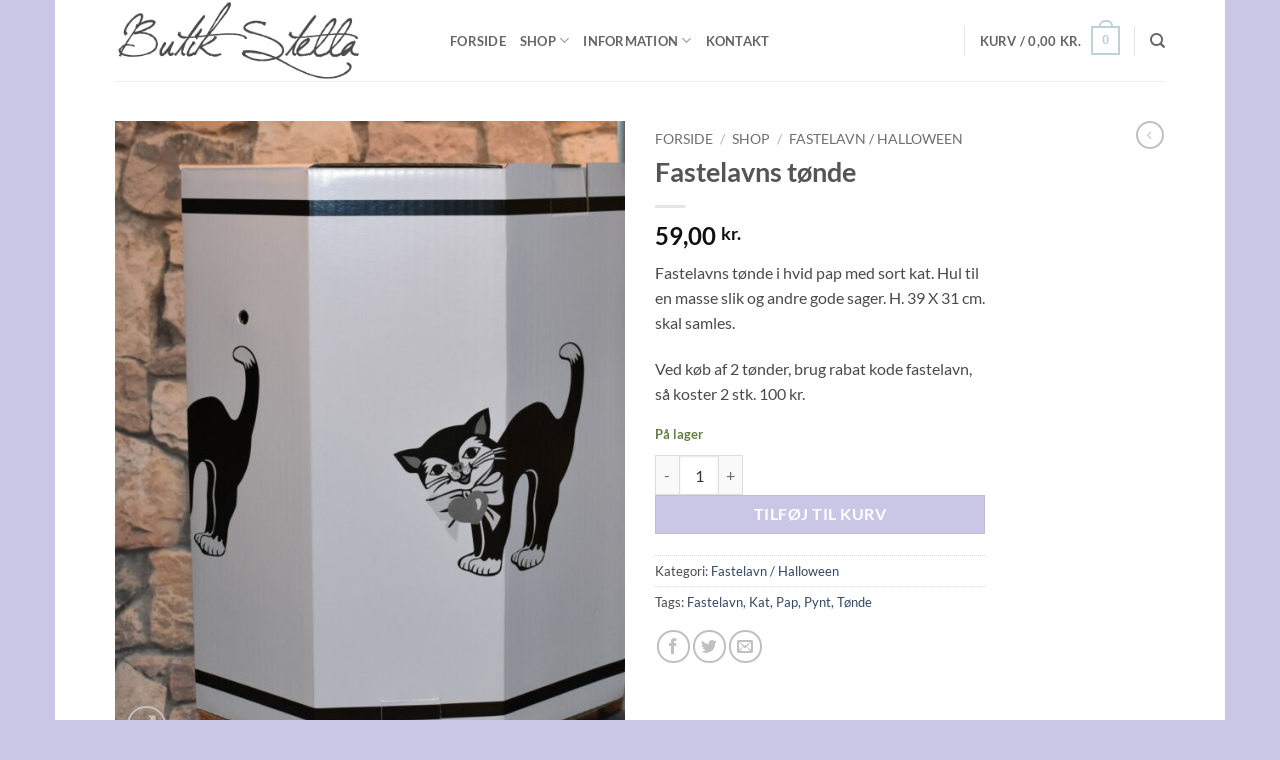

--- FILE ---
content_type: text/html; charset=UTF-8
request_url: https://stellabrugskunst.dk/shop/fastelavns-toende/
body_size: 23799
content:
<!DOCTYPE html><html dir="ltr" lang="da-DK" prefix="og: https://ogp.me/ns#" class="loading-site no-js"><head><meta charset="UTF-8" /><link rel="profile" href="http://gmpg.org/xfn/11" /><link rel="pingback" href="https://stellabrugskunst.dk/xmlrpc.php" /> <script>(function(html){html.className = html.className.replace(/\bno-js\b/,'js')})(document.documentElement);</script> <title>Fastelavns tønde - Butik Stella</title><meta name="description" content="Fastelavns tønde i hvid pap med sort kat. Hul til en masse slik og andre gode sager. H. 39 X 31 cm. skal samles. Køb 2 brug rabat kode fastelavn, 2 stk. 100 kr." /><meta name="robots" content="max-image-preview:large" /><link rel="canonical" href="https://stellabrugskunst.dk/shop/fastelavns-toende/" /><meta name="generator" content="All in One SEO (AIOSEO) 4.9.3" /><meta property="og:locale" content="da_DK" /><meta property="og:site_name" content="Butik Stella - Brugskunst" /><meta property="og:type" content="article" /><meta property="og:title" content="Fastelavns tønde - Butik Stella" /><meta property="og:description" content="Fastelavns tønde i hvid pap med sort kat. Hul til en masse slik og andre gode sager. H. 39 X 31 cm. skal samles. Køb 2 brug rabat kode fastelavn, 2 stk. 100 kr." /><meta property="og:url" content="https://stellabrugskunst.dk/shop/fastelavns-toende/" /><meta property="article:published_time" content="2022-02-17T14:09:20+00:00" /><meta property="article:modified_time" content="2025-02-24T14:58:45+00:00" /><meta name="twitter:card" content="summary" /><meta name="twitter:title" content="Fastelavns tønde - Butik Stella" /><meta name="twitter:description" content="Fastelavns tønde i hvid pap med sort kat. Hul til en masse slik og andre gode sager. H. 39 X 31 cm. skal samles. Køb 2 brug rabat kode fastelavn, 2 stk. 100 kr." /><style media="all">img:is([sizes=auto i],[sizes^="auto," i]){contain-intrinsic-size:3000px 1500px}
img.wp-smiley,img.emoji{display:inline !important;border:none !important;box-shadow:none !important;height:1em !important;width:1em !important;margin:0 .07em !important;vertical-align:-.1em !important;background:0 0 !important;padding:0 !important}
:root{--wp-block-synced-color:#7a00df;--wp-block-synced-color--rgb:122,0,223;--wp-bound-block-color:var(--wp-block-synced-color);--wp-editor-canvas-background:#ddd;--wp-admin-theme-color:#007cba;--wp-admin-theme-color--rgb:0,124,186;--wp-admin-theme-color-darker-10:#006ba1;--wp-admin-theme-color-darker-10--rgb:0,107,160.5;--wp-admin-theme-color-darker-20:#005a87;--wp-admin-theme-color-darker-20--rgb:0,90,135;--wp-admin-border-width-focus:2px}@media (min-resolution:192dpi){:root{--wp-admin-border-width-focus:1.5px}}.wp-element-button{cursor:pointer}:root .has-very-light-gray-background-color{background-color:#eee}:root .has-very-dark-gray-background-color{background-color:#313131}:root .has-very-light-gray-color{color:#eee}:root .has-very-dark-gray-color{color:#313131}:root .has-vivid-green-cyan-to-vivid-cyan-blue-gradient-background{background:linear-gradient(135deg,#00d084,#0693e3)}:root .has-purple-crush-gradient-background{background:linear-gradient(135deg,#34e2e4,#4721fb 50%,#ab1dfe)}:root .has-hazy-dawn-gradient-background{background:linear-gradient(135deg,#faaca8,#dad0ec)}:root .has-subdued-olive-gradient-background{background:linear-gradient(135deg,#fafae1,#67a671)}:root .has-atomic-cream-gradient-background{background:linear-gradient(135deg,#fdd79a,#004a59)}:root .has-nightshade-gradient-background{background:linear-gradient(135deg,#330968,#31cdcf)}:root .has-midnight-gradient-background{background:linear-gradient(135deg,#020381,#2874fc)}:root{--wp--preset--font-size--normal:16px;--wp--preset--font-size--huge:42px}.has-regular-font-size{font-size:1em}.has-larger-font-size{font-size:2.625em}.has-normal-font-size{font-size:var(--wp--preset--font-size--normal)}.has-huge-font-size{font-size:var(--wp--preset--font-size--huge)}.has-text-align-center{text-align:center}.has-text-align-left{text-align:left}.has-text-align-right{text-align:right}.has-fit-text{white-space:nowrap!important}#end-resizable-editor-section{display:none}.aligncenter{clear:both}.items-justified-left{justify-content:flex-start}.items-justified-center{justify-content:center}.items-justified-right{justify-content:flex-end}.items-justified-space-between{justify-content:space-between}.screen-reader-text{border:0;clip-path:inset(50%);height:1px;margin:-1px;overflow:hidden;padding:0;position:absolute;width:1px;word-wrap:normal!important}.screen-reader-text:focus{background-color:#ddd;clip-path:none;color:#444;display:block;font-size:1em;height:auto;left:5px;line-height:normal;padding:15px 23px 14px;text-decoration:none;top:5px;width:auto;z-index:100000}html :where(.has-border-color){border-style:solid}html :where([style*=border-top-color]){border-top-style:solid}html :where([style*=border-right-color]){border-right-style:solid}html :where([style*=border-bottom-color]){border-bottom-style:solid}html :where([style*=border-left-color]){border-left-style:solid}html :where([style*=border-width]){border-style:solid}html :where([style*=border-top-width]){border-top-style:solid}html :where([style*=border-right-width]){border-right-style:solid}html :where([style*=border-bottom-width]){border-bottom-style:solid}html :where([style*=border-left-width]){border-left-style:solid}html :where(img[class*=wp-image-]){height:auto;max-width:100%}:where(figure){margin:0 0 1em}html :where(.is-position-sticky){--wp-admin--admin-bar--position-offset:var(--wp-admin--admin-bar--height,0px)}@media screen and (max-width:600px){html :where(.is-position-sticky){--wp-admin--admin-bar--position-offset:0px}}
:root{--wp--preset--aspect-ratio--square:1;--wp--preset--aspect-ratio--4-3:4/3;--wp--preset--aspect-ratio--3-4:3/4;--wp--preset--aspect-ratio--3-2:3/2;--wp--preset--aspect-ratio--2-3:2/3;--wp--preset--aspect-ratio--16-9:16/9;--wp--preset--aspect-ratio--9-16:9/16;--wp--preset--color--black:#000;--wp--preset--color--cyan-bluish-gray:#abb8c3;--wp--preset--color--white:#fff;--wp--preset--color--pale-pink:#f78da7;--wp--preset--color--vivid-red:#cf2e2e;--wp--preset--color--luminous-vivid-orange:#ff6900;--wp--preset--color--luminous-vivid-amber:#fcb900;--wp--preset--color--light-green-cyan:#7bdcb5;--wp--preset--color--vivid-green-cyan:#00d084;--wp--preset--color--pale-cyan-blue:#8ed1fc;--wp--preset--color--vivid-cyan-blue:#0693e3;--wp--preset--color--vivid-purple:#9b51e0;--wp--preset--color--primary:#bbd2d9;--wp--preset--color--secondary:#cac6e6;--wp--preset--color--success:#627d47;--wp--preset--color--alert:#b20000;--wp--preset--gradient--vivid-cyan-blue-to-vivid-purple:linear-gradient(135deg,#0693e3 0%,#9b51e0 100%);--wp--preset--gradient--light-green-cyan-to-vivid-green-cyan:linear-gradient(135deg,#7adcb4 0%,#00d082 100%);--wp--preset--gradient--luminous-vivid-amber-to-luminous-vivid-orange:linear-gradient(135deg,#fcb900 0%,#ff6900 100%);--wp--preset--gradient--luminous-vivid-orange-to-vivid-red:linear-gradient(135deg,#ff6900 0%,#cf2e2e 100%);--wp--preset--gradient--very-light-gray-to-cyan-bluish-gray:linear-gradient(135deg,#eee 0%,#a9b8c3 100%);--wp--preset--gradient--cool-to-warm-spectrum:linear-gradient(135deg,#4aeadc 0%,#9778d1 20%,#cf2aba 40%,#ee2c82 60%,#fb6962 80%,#fef84c 100%);--wp--preset--gradient--blush-light-purple:linear-gradient(135deg,#ffceec 0%,#9896f0 100%);--wp--preset--gradient--blush-bordeaux:linear-gradient(135deg,#fecda5 0%,#fe2d2d 50%,#6b003e 100%);--wp--preset--gradient--luminous-dusk:linear-gradient(135deg,#ffcb70 0%,#c751c0 50%,#4158d0 100%);--wp--preset--gradient--pale-ocean:linear-gradient(135deg,#fff5cb 0%,#b6e3d4 50%,#33a7b5 100%);--wp--preset--gradient--electric-grass:linear-gradient(135deg,#caf880 0%,#71ce7e 100%);--wp--preset--gradient--midnight:linear-gradient(135deg,#020381 0%,#2874fc 100%);--wp--preset--font-size--small:13px;--wp--preset--font-size--medium:20px;--wp--preset--font-size--large:36px;--wp--preset--font-size--x-large:42px;--wp--preset--spacing--20:.44rem;--wp--preset--spacing--30:.67rem;--wp--preset--spacing--40:1rem;--wp--preset--spacing--50:1.5rem;--wp--preset--spacing--60:2.25rem;--wp--preset--spacing--70:3.38rem;--wp--preset--spacing--80:5.06rem;--wp--preset--shadow--natural:6px 6px 9px rgba(0,0,0,.2);--wp--preset--shadow--deep:12px 12px 50px rgba(0,0,0,.4);--wp--preset--shadow--sharp:6px 6px 0px rgba(0,0,0,.2);--wp--preset--shadow--outlined:6px 6px 0px -3px #fff,6px 6px #000;--wp--preset--shadow--crisp:6px 6px 0px #000}:where(body){margin:0}.wp-site-blocks>.alignleft{float:left;margin-right:2em}.wp-site-blocks>.alignright{float:right;margin-left:2em}.wp-site-blocks>.aligncenter{justify-content:center;margin-left:auto;margin-right:auto}:where(.is-layout-flex){gap:.5em}:where(.is-layout-grid){gap:.5em}.is-layout-flow>.alignleft{float:left;margin-inline-start:0;margin-inline-end:2em}.is-layout-flow>.alignright{float:right;margin-inline-start:2em;margin-inline-end:0}.is-layout-flow>.aligncenter{margin-left:auto !important;margin-right:auto !important}.is-layout-constrained>.alignleft{float:left;margin-inline-start:0;margin-inline-end:2em}.is-layout-constrained>.alignright{float:right;margin-inline-start:2em;margin-inline-end:0}.is-layout-constrained>.aligncenter{margin-left:auto !important;margin-right:auto !important}.is-layout-constrained>:where(:not(.alignleft):not(.alignright):not(.alignfull)){margin-left:auto !important;margin-right:auto !important}body .is-layout-flex{display:flex}.is-layout-flex{flex-wrap:wrap;align-items:center}.is-layout-flex>:is(*,div){margin:0}body .is-layout-grid{display:grid}.is-layout-grid>:is(*,div){margin:0}body{padding-top:0;padding-right:0;padding-bottom:0;padding-left:0}a:where(:not(.wp-element-button)){text-decoration:none}:root :where(.wp-element-button,.wp-block-button__link){background-color:#32373c;border-width:0;color:#fff;font-family:inherit;font-size:inherit;font-style:inherit;font-weight:inherit;letter-spacing:inherit;line-height:inherit;padding-top:calc(0.667em + 2px);padding-right:calc(1.333em + 2px);padding-bottom:calc(0.667em + 2px);padding-left:calc(1.333em + 2px);text-decoration:none;text-transform:inherit}.has-black-color{color:var(--wp--preset--color--black) !important}.has-cyan-bluish-gray-color{color:var(--wp--preset--color--cyan-bluish-gray) !important}.has-white-color{color:var(--wp--preset--color--white) !important}.has-pale-pink-color{color:var(--wp--preset--color--pale-pink) !important}.has-vivid-red-color{color:var(--wp--preset--color--vivid-red) !important}.has-luminous-vivid-orange-color{color:var(--wp--preset--color--luminous-vivid-orange) !important}.has-luminous-vivid-amber-color{color:var(--wp--preset--color--luminous-vivid-amber) !important}.has-light-green-cyan-color{color:var(--wp--preset--color--light-green-cyan) !important}.has-vivid-green-cyan-color{color:var(--wp--preset--color--vivid-green-cyan) !important}.has-pale-cyan-blue-color{color:var(--wp--preset--color--pale-cyan-blue) !important}.has-vivid-cyan-blue-color{color:var(--wp--preset--color--vivid-cyan-blue) !important}.has-vivid-purple-color{color:var(--wp--preset--color--vivid-purple) !important}.has-primary-color{color:var(--wp--preset--color--primary) !important}.has-secondary-color{color:var(--wp--preset--color--secondary) !important}.has-success-color{color:var(--wp--preset--color--success) !important}.has-alert-color{color:var(--wp--preset--color--alert) !important}.has-black-background-color{background-color:var(--wp--preset--color--black) !important}.has-cyan-bluish-gray-background-color{background-color:var(--wp--preset--color--cyan-bluish-gray) !important}.has-white-background-color{background-color:var(--wp--preset--color--white) !important}.has-pale-pink-background-color{background-color:var(--wp--preset--color--pale-pink) !important}.has-vivid-red-background-color{background-color:var(--wp--preset--color--vivid-red) !important}.has-luminous-vivid-orange-background-color{background-color:var(--wp--preset--color--luminous-vivid-orange) !important}.has-luminous-vivid-amber-background-color{background-color:var(--wp--preset--color--luminous-vivid-amber) !important}.has-light-green-cyan-background-color{background-color:var(--wp--preset--color--light-green-cyan) !important}.has-vivid-green-cyan-background-color{background-color:var(--wp--preset--color--vivid-green-cyan) !important}.has-pale-cyan-blue-background-color{background-color:var(--wp--preset--color--pale-cyan-blue) !important}.has-vivid-cyan-blue-background-color{background-color:var(--wp--preset--color--vivid-cyan-blue) !important}.has-vivid-purple-background-color{background-color:var(--wp--preset--color--vivid-purple) !important}.has-primary-background-color{background-color:var(--wp--preset--color--primary) !important}.has-secondary-background-color{background-color:var(--wp--preset--color--secondary) !important}.has-success-background-color{background-color:var(--wp--preset--color--success) !important}.has-alert-background-color{background-color:var(--wp--preset--color--alert) !important}.has-black-border-color{border-color:var(--wp--preset--color--black) !important}.has-cyan-bluish-gray-border-color{border-color:var(--wp--preset--color--cyan-bluish-gray) !important}.has-white-border-color{border-color:var(--wp--preset--color--white) !important}.has-pale-pink-border-color{border-color:var(--wp--preset--color--pale-pink) !important}.has-vivid-red-border-color{border-color:var(--wp--preset--color--vivid-red) !important}.has-luminous-vivid-orange-border-color{border-color:var(--wp--preset--color--luminous-vivid-orange) !important}.has-luminous-vivid-amber-border-color{border-color:var(--wp--preset--color--luminous-vivid-amber) !important}.has-light-green-cyan-border-color{border-color:var(--wp--preset--color--light-green-cyan) !important}.has-vivid-green-cyan-border-color{border-color:var(--wp--preset--color--vivid-green-cyan) !important}.has-pale-cyan-blue-border-color{border-color:var(--wp--preset--color--pale-cyan-blue) !important}.has-vivid-cyan-blue-border-color{border-color:var(--wp--preset--color--vivid-cyan-blue) !important}.has-vivid-purple-border-color{border-color:var(--wp--preset--color--vivid-purple) !important}.has-primary-border-color{border-color:var(--wp--preset--color--primary) !important}.has-secondary-border-color{border-color:var(--wp--preset--color--secondary) !important}.has-success-border-color{border-color:var(--wp--preset--color--success) !important}.has-alert-border-color{border-color:var(--wp--preset--color--alert) !important}.has-vivid-cyan-blue-to-vivid-purple-gradient-background{background:var(--wp--preset--gradient--vivid-cyan-blue-to-vivid-purple) !important}.has-light-green-cyan-to-vivid-green-cyan-gradient-background{background:var(--wp--preset--gradient--light-green-cyan-to-vivid-green-cyan) !important}.has-luminous-vivid-amber-to-luminous-vivid-orange-gradient-background{background:var(--wp--preset--gradient--luminous-vivid-amber-to-luminous-vivid-orange) !important}.has-luminous-vivid-orange-to-vivid-red-gradient-background{background:var(--wp--preset--gradient--luminous-vivid-orange-to-vivid-red) !important}.has-very-light-gray-to-cyan-bluish-gray-gradient-background{background:var(--wp--preset--gradient--very-light-gray-to-cyan-bluish-gray) !important}.has-cool-to-warm-spectrum-gradient-background{background:var(--wp--preset--gradient--cool-to-warm-spectrum) !important}.has-blush-light-purple-gradient-background{background:var(--wp--preset--gradient--blush-light-purple) !important}.has-blush-bordeaux-gradient-background{background:var(--wp--preset--gradient--blush-bordeaux) !important}.has-luminous-dusk-gradient-background{background:var(--wp--preset--gradient--luminous-dusk) !important}.has-pale-ocean-gradient-background{background:var(--wp--preset--gradient--pale-ocean) !important}.has-electric-grass-gradient-background{background:var(--wp--preset--gradient--electric-grass) !important}.has-midnight-gradient-background{background:var(--wp--preset--gradient--midnight) !important}.has-small-font-size{font-size:var(--wp--preset--font-size--small) !important}.has-medium-font-size{font-size:var(--wp--preset--font-size--medium) !important}.has-large-font-size{font-size:var(--wp--preset--font-size--large) !important}.has-x-large-font-size{font-size:var(--wp--preset--font-size--x-large) !important}
.woocommerce form .form-row .required{visibility:visible}
.ywgc_apply_gift_card_button{background-color:#448a85 !important;color:#ffffff!important}.ywgc_apply_gift_card_button:hover{background-color:#4ac4aa!important;color:#ffffff!important}.ywgc_enter_code{background-color:#fff;color:#000}.ywgc_enter_code:hover{background-color:#fff;color:#000}.gift-cards-list button{border:1px solid #000}.selected_image_parent{border:2px dashed #000 !important}.ywgc-preset-image.selected_image_parent:after{background-color:#000}.ywgc-predefined-amount-button.selected_button{background-color:#000}.ywgc-on-sale-text{color:#000}.ywgc-choose-image.ywgc-choose-template:hover{background:rgba(0,0,0,.9)}.ywgc-choose-image.ywgc-choose-template{background:rgba(0,0,0,.8)}.ui-datepicker a.ui-state-active,.ui-datepicker a.ui-state-hover{background:#000 !important;color:#fff}.ywgc-form-preview-separator{background-color:#000}.ywgc-form-preview-amount{color:#000}#ywgc-manual-amount{border:1px solid #000}.ywgc-template-categories a:hover,.ywgc-template-categories a.ywgc-category-selected{color:#000}.ywgc-design-list-modal .ywgc-preset-image:before{background-color:#000}.ywgc-custom-upload-container-modal .ywgc-custom-design-modal-preview-close{background-color:#000}
[data-font=Dashicons]:before{font-family:'Dashicons' !important;content:attr(data-icon) !important;speak:none !important;font-weight:400 !important;font-variant:normal !important;text-transform:none !important;line-height:1 !important;font-style:normal !important;-webkit-font-smoothing:antialiased !important;-moz-osx-font-smoothing:grayscale !important}
@font-face{font-family:"fl-icons";font-display:block;src:url(https://usercontent.one/wp/stellabrugskunst.dk/wp-content/themes/flatsome/assets/css/icons/fl-icons.eot?v=3.20.4);src:url(https://usercontent.one/wp/stellabrugskunst.dk/wp-content/themes/flatsome/assets/css/icons/fl-icons.eot#iefix?v=3.20.4) format("embedded-opentype"),url(https://usercontent.one/wp/stellabrugskunst.dk/wp-content/themes/flatsome/assets/css/icons/fl-icons.woff2?v=3.20.4) format("woff2"),url(https://usercontent.one/wp/stellabrugskunst.dk/wp-content/themes/flatsome/assets/css/icons/fl-icons.ttf?v=3.20.4) format("truetype"),url(https://usercontent.one/wp/stellabrugskunst.dk/wp-content/themes/flatsome/assets/css/icons/fl-icons.woff?v=3.20.4) format("woff"),url(https://usercontent.one/wp/stellabrugskunst.dk/wp-content/themes/flatsome/assets/css/icons/fl-icons.svg?v=3.20.4#fl-icons) format("svg")}
[class*=" icon-oc-"],[class^=icon-oc-]{speak:none;font-style:normal;font-weight:400;font-variant:normal;text-transform:none;line-height:1;-webkit-font-smoothing:antialiased;-moz-osx-font-smoothing:grayscale}.icon-oc-one-com-white-32px-fill:before{content:"901"}.icon-oc-one-com:before{content:"900"}#one-com-icon,.toplevel_page_onecom-wp .wp-menu-image{speak:none;display:flex;align-items:center;justify-content:center;text-transform:none;line-height:1;-webkit-font-smoothing:antialiased;-moz-osx-font-smoothing:grayscale}.onecom-wp-admin-bar-item>a,.toplevel_page_onecom-wp>.wp-menu-name{font-size:16px;font-weight:400;line-height:1}.toplevel_page_onecom-wp>.wp-menu-name img{width:69px;height:9px}.wp-submenu-wrap.wp-submenu>.wp-submenu-head>img{width:88px;height:auto}.onecom-wp-admin-bar-item>a img{height:7px!important}.onecom-wp-admin-bar-item>a img,.toplevel_page_onecom-wp>.wp-menu-name img{opacity:.8}.onecom-wp-admin-bar-item.hover>a img,.toplevel_page_onecom-wp.wp-has-current-submenu>.wp-menu-name img,li.opensub>a.toplevel_page_onecom-wp>.wp-menu-name img{opacity:1}#one-com-icon:before,.onecom-wp-admin-bar-item>a:before,.toplevel_page_onecom-wp>.wp-menu-image:before{content:'';position:static!important;background-color:rgba(240,245,250,.4);border-radius:102px;width:18px;height:18px;padding:0!important}.onecom-wp-admin-bar-item>a:before{width:14px;height:14px}.onecom-wp-admin-bar-item.hover>a:before,.toplevel_page_onecom-wp.opensub>a>.wp-menu-image:before,.toplevel_page_onecom-wp.wp-has-current-submenu>.wp-menu-image:before{background-color:#76b82a}.onecom-wp-admin-bar-item>a{display:inline-flex!important;align-items:center;justify-content:center}#one-com-logo-wrapper{font-size:4em}#one-com-icon{vertical-align:middle}.imagify-welcome{display:none !important}
:root{--primary-color:#bbd2d9;--fs-color-primary:#bbd2d9;--fs-color-secondary:#cac6e6;--fs-color-success:#627d47;--fs-color-alert:#b20000;--fs-color-base:#4a4a4a;--fs-experimental-link-color:#334862;--fs-experimental-link-color-hover:#111}.tooltipster-base{--tooltip-color:#fff;--tooltip-bg-color:#000}.off-canvas-right .mfp-content,.off-canvas-left .mfp-content{--drawer-width:300px}.off-canvas .mfp-content.off-canvas-cart{--drawer-width:360px}html{background-color:#cac6e6!important}.header-main{height:81px}#logo img{max-height:81px}#logo{width:305px}.header-bottom{min-height:10px}.header-top{min-height:30px}.transparent .header-main{height:30px}.transparent #logo img{max-height:30px}.has-transparent+.page-title:first-of-type,.has-transparent+#main>.page-title,.has-transparent+#main>div>.page-title,.has-transparent+#main .page-header-wrapper:first-of-type .page-title{padding-top:30px}.header.show-on-scroll,.stuck .header-main{height:70px!important}.stuck #logo img{max-height:70px!important}.header-bg-color{background-color:rgba(255,255,255,.9)}.header-bottom{background-color:#f1f1f1}@media (max-width:549px){.header-main{height:70px}#logo img{max-height:70px}}body{font-family:Lato,sans-serif}body{font-weight:400;font-style:normal}.nav>li>a{font-family:Lato,sans-serif}.mobile-sidebar-levels-2 .nav>li>ul>li>a{font-family:Lato,sans-serif}.nav>li>a,.mobile-sidebar-levels-2 .nav>li>ul>li>a{font-weight:700;font-style:normal}h1,h2,h3,h4,h5,h6,.heading-font,.off-canvas-center .nav-sidebar.nav-vertical>li>a{font-family:Lato,sans-serif}h1,h2,h3,h4,h5,h6,.heading-font,.banner h1,.banner h2{font-weight:700;font-style:normal}.alt-font{font-family:"Dancing Script",sans-serif}.alt-font{font-weight:400!important;font-style:normal!important}@media screen and (min-width:550px){.products .box-vertical .box-image{min-width:300px!important;width:300px!important}}.absolute-footer,html{background-color:#f7f7f7}.nav-vertical-fly-out>li+li{border-top-width:1px;border-top-style:solid}.label-new.menu-item>a:after{content:"Ny"}.label-hot.menu-item>a:after{content:"Populær"}.label-sale.menu-item>a:after{content:"Tilbud"}.label-popular.menu-item>a:after{content:"Populært"}
@font-face{font-family:'Lato';font-style:normal;font-weight:400;font-display:swap;src:url(https://usercontent.one/wp/stellabrugskunst.dk/wp-content/fonts/lato/S6uyw4BMUTPHjxAwXjeu.woff2) format('woff2');unicode-range:U+0100-02BA,U+02BD-02C5,U+02C7-02CC,U+02CE-02D7,U+02DD-02FF,U+0304,U+0308,U+0329,U+1D00-1DBF,U+1E00-1E9F,U+1EF2-1EFF,U+2020,U+20A0-20AB,U+20AD-20C0,U+2113,U+2C60-2C7F,U+A720-A7FF}@font-face{font-family:'Lato';font-style:normal;font-weight:400;font-display:swap;src:url(https://usercontent.one/wp/stellabrugskunst.dk/wp-content/fonts/lato/S6uyw4BMUTPHjx4wXg.woff2) format('woff2');unicode-range:U+0000-00FF,U+0131,U+0152-0153,U+02BB-02BC,U+02C6,U+02DA,U+02DC,U+0304,U+0308,U+0329,U+2000-206F,U+20AC,U+2122,U+2191,U+2193,U+2212,U+2215,U+FEFF,U+FFFD}@font-face{font-family:'Lato';font-style:normal;font-weight:700;font-display:swap;src:url(https://usercontent.one/wp/stellabrugskunst.dk/wp-content/fonts/lato/S6u9w4BMUTPHh6UVSwaPGR_p.woff2) format('woff2');unicode-range:U+0100-02BA,U+02BD-02C5,U+02C7-02CC,U+02CE-02D7,U+02DD-02FF,U+0304,U+0308,U+0329,U+1D00-1DBF,U+1E00-1E9F,U+1EF2-1EFF,U+2020,U+20A0-20AB,U+20AD-20C0,U+2113,U+2C60-2C7F,U+A720-A7FF}@font-face{font-family:'Lato';font-style:normal;font-weight:700;font-display:swap;src:url(https://usercontent.one/wp/stellabrugskunst.dk/wp-content/fonts/lato/S6u9w4BMUTPHh6UVSwiPGQ.woff2) format('woff2');unicode-range:U+0000-00FF,U+0131,U+0152-0153,U+02BB-02BC,U+02C6,U+02DA,U+02DC,U+0304,U+0308,U+0329,U+2000-206F,U+20AC,U+2122,U+2191,U+2193,U+2212,U+2215,U+FEFF,U+FFFD}@font-face{font-family:'Dancing Script';font-style:normal;font-weight:400;font-display:swap;src:url(https://usercontent.one/wp/stellabrugskunst.dk/wp-content/fonts/dancing-script/If2cXTr6YS-zF4S-kcSWSVi_sxjsohD9F50Ruu7BMSo3Rep8ltA.woff2) format('woff2');unicode-range:U+0102-0103,U+0110-0111,U+0128-0129,U+0168-0169,U+01A0-01A1,U+01AF-01B0,U+0300-0301,U+0303-0304,U+0308-0309,U+0323,U+0329,U+1EA0-1EF9,U+20AB}@font-face{font-family:'Dancing Script';font-style:normal;font-weight:400;font-display:swap;src:url(https://usercontent.one/wp/stellabrugskunst.dk/wp-content/fonts/dancing-script/If2cXTr6YS-zF4S-kcSWSVi_sxjsohD9F50Ruu7BMSo3ROp8ltA.woff2) format('woff2');unicode-range:U+0100-02BA,U+02BD-02C5,U+02C7-02CC,U+02CE-02D7,U+02DD-02FF,U+0304,U+0308,U+0329,U+1D00-1DBF,U+1E00-1E9F,U+1EF2-1EFF,U+2020,U+20A0-20AB,U+20AD-20C0,U+2113,U+2C60-2C7F,U+A720-A7FF}@font-face{font-family:'Dancing Script';font-style:normal;font-weight:400;font-display:swap;src:url(https://usercontent.one/wp/stellabrugskunst.dk/wp-content/fonts/dancing-script/If2cXTr6YS-zF4S-kcSWSVi_sxjsohD9F50Ruu7BMSo3Sup8.woff2) format('woff2');unicode-range:U+0000-00FF,U+0131,U+0152-0153,U+02BB-02BC,U+02C6,U+02DA,U+02DC,U+0304,U+0308,U+0329,U+2000-206F,U+20AC,U+2122,U+2191,U+2193,U+2212,U+2215,U+FEFF,U+FFFD}</style><script type="application/ld+json" class="aioseo-schema">{"@context":"https:\/\/schema.org","@graph":[{"@type":"BreadcrumbList","@id":"https:\/\/stellabrugskunst.dk\/shop\/fastelavns-toende\/#breadcrumblist","itemListElement":[{"@type":"ListItem","@id":"https:\/\/stellabrugskunst.dk#listItem","position":1,"name":"Home","item":"https:\/\/stellabrugskunst.dk","nextItem":{"@type":"ListItem","@id":"https:\/\/stellabrugskunst.dk\/shop\/#listItem","name":"Shop"}},{"@type":"ListItem","@id":"https:\/\/stellabrugskunst.dk\/shop\/#listItem","position":2,"name":"Shop","item":"https:\/\/stellabrugskunst.dk\/shop\/","nextItem":{"@type":"ListItem","@id":"https:\/\/stellabrugskunst.dk\/produkt-kategori\/fastelavn-halloween\/#listItem","name":"Fastelavn \/ Halloween"},"previousItem":{"@type":"ListItem","@id":"https:\/\/stellabrugskunst.dk#listItem","name":"Home"}},{"@type":"ListItem","@id":"https:\/\/stellabrugskunst.dk\/produkt-kategori\/fastelavn-halloween\/#listItem","position":3,"name":"Fastelavn \/ Halloween","item":"https:\/\/stellabrugskunst.dk\/produkt-kategori\/fastelavn-halloween\/","nextItem":{"@type":"ListItem","@id":"https:\/\/stellabrugskunst.dk\/shop\/fastelavns-toende\/#listItem","name":"Fastelavns t\u00f8nde"},"previousItem":{"@type":"ListItem","@id":"https:\/\/stellabrugskunst.dk\/shop\/#listItem","name":"Shop"}},{"@type":"ListItem","@id":"https:\/\/stellabrugskunst.dk\/shop\/fastelavns-toende\/#listItem","position":4,"name":"Fastelavns t\u00f8nde","previousItem":{"@type":"ListItem","@id":"https:\/\/stellabrugskunst.dk\/produkt-kategori\/fastelavn-halloween\/#listItem","name":"Fastelavn \/ Halloween"}}]},{"@type":"ItemPage","@id":"https:\/\/stellabrugskunst.dk\/shop\/fastelavns-toende\/#itempage","url":"https:\/\/stellabrugskunst.dk\/shop\/fastelavns-toende\/","name":"Fastelavns t\u00f8nde - Butik Stella","description":"Fastelavns t\u00f8nde i hvid pap med sort kat. Hul til en masse slik og andre gode sager. H. 39 X 31 cm. skal samles. K\u00f8b 2 brug rabat kode fastelavn, 2 stk. 100 kr.","inLanguage":"da-DK","isPartOf":{"@id":"https:\/\/stellabrugskunst.dk\/#website"},"breadcrumb":{"@id":"https:\/\/stellabrugskunst.dk\/shop\/fastelavns-toende\/#breadcrumblist"},"image":{"@type":"ImageObject","url":"https:\/\/stellabrugskunst.dk\/wp-content\/uploads\/2022\/02\/DSC_0062-4.jpg","@id":"https:\/\/stellabrugskunst.dk\/shop\/fastelavns-toende\/#mainImage","width":1784,"height":2219},"primaryImageOfPage":{"@id":"https:\/\/stellabrugskunst.dk\/shop\/fastelavns-toende\/#mainImage"},"datePublished":"2022-02-17T15:09:20+01:00","dateModified":"2025-02-24T15:58:45+01:00"},{"@type":"Organization","@id":"https:\/\/stellabrugskunst.dk\/#organization","name":"Butik Stella","description":"Brugskunst","url":"https:\/\/stellabrugskunst.dk\/","telephone":"+4561375041","logo":{"@type":"ImageObject","url":"https:\/\/stellabrugskunst.dk\/wp-content\/uploads\/2015\/12\/logo3.png","@id":"https:\/\/stellabrugskunst.dk\/shop\/fastelavns-toende\/#organizationLogo","width":607,"height":200,"caption":"logo"},"image":{"@id":"https:\/\/stellabrugskunst.dk\/shop\/fastelavns-toende\/#organizationLogo"}},{"@type":"WebSite","@id":"https:\/\/stellabrugskunst.dk\/#website","url":"https:\/\/stellabrugskunst.dk\/","name":"Butik Stella","description":"Brugskunst","inLanguage":"da-DK","publisher":{"@id":"https:\/\/stellabrugskunst.dk\/#organization"}}]}</script> <meta name="viewport" content="width=device-width, initial-scale=1" /><link rel='dns-prefetch' href='//www.googletagmanager.com' /><link rel='dns-prefetch' href='//code.jquery.com' /><link rel='dns-prefetch' href='//pagead2.googlesyndication.com' /><link rel='prefetch' href='https://usercontent.one/wp/stellabrugskunst.dk/wp-content/themes/flatsome/assets/js/flatsome.js?ver=e2eddd6c228105dac048' /><link rel='prefetch' href='https://usercontent.one/wp/stellabrugskunst.dk/wp-content/themes/flatsome/assets/js/chunk.slider.js?ver=3.20.4' /><link rel='prefetch' href='https://usercontent.one/wp/stellabrugskunst.dk/wp-content/themes/flatsome/assets/js/chunk.popups.js?ver=3.20.4' /><link rel='prefetch' href='https://usercontent.one/wp/stellabrugskunst.dk/wp-content/themes/flatsome/assets/js/chunk.tooltips.js?ver=3.20.4' /><link rel='prefetch' href='https://usercontent.one/wp/stellabrugskunst.dk/wp-content/themes/flatsome/assets/js/woocommerce.js?ver=1c9be63d628ff7c3ff4c' /><link rel="alternate" type="application/rss+xml" title="Butik Stella &raquo; Feed" href="https://stellabrugskunst.dk/feed/" /><link rel="alternate" type="application/rss+xml" title="Butik Stella &raquo;-kommentar-feed" href="https://stellabrugskunst.dk/comments/feed/" /><link rel="alternate" title="oEmbed (JSON)" type="application/json+oembed" href="https://stellabrugskunst.dk/wp-json/oembed/1.0/embed?url=https%3A%2F%2Fstellabrugskunst.dk%2Fshop%2Ffastelavns-toende%2F" /><link rel="alternate" title="oEmbed (XML)" type="text/xml+oembed" href="https://stellabrugskunst.dk/wp-json/oembed/1.0/embed?url=https%3A%2F%2Fstellabrugskunst.dk%2Fshop%2Ffastelavns-toende%2F&#038;format=xml" /><link rel='stylesheet' id='shipmondo-service-point-selector-block-style-css' href='https://usercontent.one/wp/stellabrugskunst.dk/wp-content/plugins/pakkelabels-for-woocommerce/public/build/blocks/service-point-selector/style-view.css?ver=4ffe73d575440c93dfc0' type='text/css' media='all' /><link rel='stylesheet' id='wc-blocks-style-css' href='https://usercontent.one/wp/stellabrugskunst.dk/wp-content/plugins/woocommerce/assets/client/blocks/wc-blocks.css?ver=wc-10.4.3' type='text/css' media='all' /><link rel='stylesheet' id='contact-form-7-css' href='https://usercontent.one/wp/stellabrugskunst.dk/wp-content/plugins/contact-form-7/includes/css/styles.css?ver=6.1.4' type='text/css' media='all' /><link rel='stylesheet' id='easy-facebook-likebox-custom-fonts-css' href='https://usercontent.one/wp/stellabrugskunst.dk/wp-content/plugins/easy-facebook-likebox/frontend/assets/css/esf-custom-fonts.css?ver=53af664b80bfc747284952b253cc4acf' type='text/css' media='all' /><link rel='stylesheet' id='easy-facebook-likebox-popup-styles-css' href='https://usercontent.one/wp/stellabrugskunst.dk/wp-content/plugins/easy-facebook-likebox/facebook/frontend/assets/css/esf-free-popup.css?ver=6.7.2' type='text/css' media='all' /><link rel='stylesheet' id='easy-facebook-likebox-frontend-css' href='https://usercontent.one/wp/stellabrugskunst.dk/wp-content/plugins/easy-facebook-likebox/facebook/frontend/assets/css/easy-facebook-likebox-frontend.css?ver=6.7.2' type='text/css' media='all' /><link rel='stylesheet' id='easy-facebook-likebox-customizer-style-css' href='https://stellabrugskunst.dk/wp-admin/admin-ajax.php?action=easy-facebook-likebox-customizer-style&#038;ver=6.7.2' type='text/css' media='all' /><link rel='stylesheet' id='photoswipe-css' href='https://usercontent.one/wp/stellabrugskunst.dk/wp-content/plugins/woocommerce/assets/css/photoswipe/photoswipe.min.css?ver=10.4.3' type='text/css' media='all' /><link rel='stylesheet' id='photoswipe-default-skin-css' href='https://usercontent.one/wp/stellabrugskunst.dk/wp-content/plugins/woocommerce/assets/css/photoswipe/default-skin/default-skin.min.css?ver=10.4.3' type='text/css' media='all' /><link rel='stylesheet' id='ywgc-frontend-css' href='https://usercontent.one/wp/stellabrugskunst.dk/wp-content/plugins/yith-woocommerce-gift-cards/assets/css/ywgc-frontend.css?ver=4.30.0' type='text/css' media='all' /><link rel='stylesheet' id='jquery-ui-css-css' href='//code.jquery.com/ui/1.13.1/themes/smoothness/jquery-ui.css?ver=1' type='text/css' media='all' /><link rel='stylesheet' id='dashicons-css' href='https://stellabrugskunst.dk/wp-includes/css/dashicons.min.css?ver=53af664b80bfc747284952b253cc4acf' type='text/css' media='all' /><link rel='stylesheet' id='esf-custom-fonts-css' href='https://usercontent.one/wp/stellabrugskunst.dk/wp-content/plugins/easy-facebook-likebox/frontend/assets/css/esf-custom-fonts.css?ver=53af664b80bfc747284952b253cc4acf' type='text/css' media='all' /><link rel='stylesheet' id='esf-insta-frontend-css' href='https://usercontent.one/wp/stellabrugskunst.dk/wp-content/plugins/easy-facebook-likebox//instagram/frontend/assets/css/esf-insta-frontend.css?ver=53af664b80bfc747284952b253cc4acf' type='text/css' media='all' /><link rel='stylesheet' id='esf-insta-customizer-style-css' href='https://stellabrugskunst.dk/wp-admin/admin-ajax.php?action=esf-insta-customizer-style&#038;ver=53af664b80bfc747284952b253cc4acf' type='text/css' media='all' /><link rel='stylesheet' id='flatsome-main-css' href='https://usercontent.one/wp/stellabrugskunst.dk/wp-content/themes/flatsome/assets/css/flatsome.css?ver=3.20.4' type='text/css' media='all' /><link rel='stylesheet' id='flatsome-shop-css' href='https://usercontent.one/wp/stellabrugskunst.dk/wp-content/themes/flatsome/assets/css/flatsome-shop.css?ver=3.20.4' type='text/css' media='all' /><link rel='stylesheet' id='flatsome-style-css' href='https://usercontent.one/wp/stellabrugskunst.dk/wp-content/themes/flatsome-child/style.css?ver=3.0' type='text/css' media='all' /> <script type="text/javascript" src="https://stellabrugskunst.dk/wp-includes/js/jquery/jquery.min.js?ver=3.7.1" id="jquery-core-js"></script> <script type="text/javascript" src="https://usercontent.one/wp/stellabrugskunst.dk/wp-content/plugins/easy-facebook-likebox/facebook/frontend/assets/js/esf-free-popup.min.js?ver=6.7.2" id="easy-facebook-likebox-popup-script-js"></script> <script type="text/javascript" id="easy-facebook-likebox-public-script-js-extra">var public_ajax = {"ajax_url":"https://stellabrugskunst.dk/wp-admin/admin-ajax.php","efbl_is_fb_pro":""};
//# sourceURL=easy-facebook-likebox-public-script-js-extra</script> <script type="text/javascript" src="https://usercontent.one/wp/stellabrugskunst.dk/wp-content/plugins/easy-facebook-likebox/facebook/frontend/assets/js/public.js?ver=6.7.2" id="easy-facebook-likebox-public-script-js"></script> <script type="text/javascript" src="https://usercontent.one/wp/stellabrugskunst.dk/wp-content/plugins/woocommerce/assets/js/jquery-blockui/jquery.blockUI.min.js?ver=2.7.0-wc.10.4.3" id="wc-jquery-blockui-js" data-wp-strategy="defer"></script> <script type="text/javascript" id="wc-add-to-cart-js-extra">var wc_add_to_cart_params = {"ajax_url":"/wp-admin/admin-ajax.php","wc_ajax_url":"/?wc-ajax=%%endpoint%%","i18n_view_cart":"Se kurv","cart_url":"https://stellabrugskunst.dk/kurv/","is_cart":"","cart_redirect_after_add":"no"};
//# sourceURL=wc-add-to-cart-js-extra</script> <script type="text/javascript" src="https://usercontent.one/wp/stellabrugskunst.dk/wp-content/plugins/woocommerce/assets/js/frontend/add-to-cart.min.js?ver=10.4.3" id="wc-add-to-cart-js" defer="defer" data-wp-strategy="defer"></script> <script type="text/javascript" src="https://usercontent.one/wp/stellabrugskunst.dk/wp-content/plugins/woocommerce/assets/js/photoswipe/photoswipe.min.js?ver=4.1.1-wc.10.4.3" id="wc-photoswipe-js" defer="defer" data-wp-strategy="defer"></script> <script type="text/javascript" src="https://usercontent.one/wp/stellabrugskunst.dk/wp-content/plugins/woocommerce/assets/js/photoswipe/photoswipe-ui-default.min.js?ver=4.1.1-wc.10.4.3" id="wc-photoswipe-ui-default-js" defer="defer" data-wp-strategy="defer"></script> <script type="text/javascript" id="wc-single-product-js-extra">var wc_single_product_params = {"i18n_required_rating_text":"V\u00e6lg venligst en bed\u00f8mmelse","i18n_rating_options":["1 ud af 5 stjerner","2 ud af 5 stjerner","3 ud af 5 stjerner","4 ud af 5 stjerner","5 ud af 5 stjerner"],"i18n_product_gallery_trigger_text":"Se billedgalleri i fuld sk\u00e6rm","review_rating_required":"yes","flexslider":{"rtl":false,"animation":"slide","smoothHeight":true,"directionNav":false,"controlNav":"thumbnails","slideshow":false,"animationSpeed":500,"animationLoop":false,"allowOneSlide":false},"zoom_enabled":"","zoom_options":[],"photoswipe_enabled":"1","photoswipe_options":{"shareEl":false,"closeOnScroll":false,"history":false,"hideAnimationDuration":0,"showAnimationDuration":0},"flexslider_enabled":""};
//# sourceURL=wc-single-product-js-extra</script> <script type="text/javascript" src="https://usercontent.one/wp/stellabrugskunst.dk/wp-content/plugins/woocommerce/assets/js/frontend/single-product.min.js?ver=10.4.3" id="wc-single-product-js" defer="defer" data-wp-strategy="defer"></script> <script type="text/javascript" src="https://usercontent.one/wp/stellabrugskunst.dk/wp-content/plugins/woocommerce/assets/js/js-cookie/js.cookie.min.js?ver=2.1.4-wc.10.4.3" id="wc-js-cookie-js" data-wp-strategy="defer"></script> <script type="text/javascript" src="https://usercontent.one/wp/stellabrugskunst.dk/wp-content/plugins/easy-facebook-likebox/frontend/assets/js/imagesloaded.pkgd.min.js?ver=53af664b80bfc747284952b253cc4acf" id="imagesloaded.pkgd.min-js"></script> <script type="text/javascript" id="esf-insta-public-js-extra">var esf_insta = {"ajax_url":"https://stellabrugskunst.dk/wp-admin/admin-ajax.php","version":"free","nonce":"be1bae9fcc"};
//# sourceURL=esf-insta-public-js-extra</script> <script type="text/javascript" src="https://usercontent.one/wp/stellabrugskunst.dk/wp-content/plugins/easy-facebook-likebox//instagram/frontend/assets/js/esf-insta-public.js?ver=1" id="esf-insta-public-js"></script> 
 <script type="text/javascript" src="https://www.googletagmanager.com/gtag/js?id=GT-WKTMLPL" id="google_gtagjs-js" async></script> <script type="text/javascript" id="google_gtagjs-js-after">window.dataLayer = window.dataLayer || [];function gtag(){dataLayer.push(arguments);}
gtag("set","linker",{"domains":["stellabrugskunst.dk"]});
gtag("js", new Date());
gtag("set", "developer_id.dZTNiMT", true);
gtag("config", "GT-WKTMLPL");
 window._googlesitekit = window._googlesitekit || {}; window._googlesitekit.throttledEvents = []; window._googlesitekit.gtagEvent = (name, data) => { var key = JSON.stringify( { name, data } ); if ( !! window._googlesitekit.throttledEvents[ key ] ) { return; } window._googlesitekit.throttledEvents[ key ] = true; setTimeout( () => { delete window._googlesitekit.throttledEvents[ key ]; }, 5 ); gtag( "event", name, { ...data, event_source: "site-kit" } ); }; 
//# sourceURL=google_gtagjs-js-after</script> <link rel="https://api.w.org/" href="https://stellabrugskunst.dk/wp-json/" /><link rel="alternate" title="JSON" type="application/json" href="https://stellabrugskunst.dk/wp-json/wp/v2/product/26538" /><link rel="EditURI" type="application/rsd+xml" title="RSD" href="https://stellabrugskunst.dk/xmlrpc.php?rsd" /><link rel='shortlink' href='https://stellabrugskunst.dk/?p=26538' /><meta name="generator" content="Site Kit by Google 1.170.0" /> <noscript><style>.woocommerce-product-gallery{ opacity: 1 !important; }</style></noscript><meta name="google-adsense-platform-account" content="ca-host-pub-2644536267352236"><meta name="google-adsense-platform-domain" content="sitekit.withgoogle.com">  <script type="text/javascript" async="async" src="https://pagead2.googlesyndication.com/pagead/js/adsbygoogle.js?client=ca-pub-9454163378051893&amp;host=ca-host-pub-2644536267352236" crossorigin="anonymous"></script> <link rel="icon" href="https://usercontent.one/wp/stellabrugskunst.dk/wp-content/uploads/2017/10/cropped-DSC_0260-32x32.jpg" sizes="32x32" /><link rel="icon" href="https://usercontent.one/wp/stellabrugskunst.dk/wp-content/uploads/2017/10/cropped-DSC_0260-192x192.jpg" sizes="192x192" /><link rel="apple-touch-icon" href="https://usercontent.one/wp/stellabrugskunst.dk/wp-content/uploads/2017/10/cropped-DSC_0260-180x180.jpg" /><meta name="msapplication-TileImage" content="https://usercontent.one/wp/stellabrugskunst.dk/wp-content/uploads/2017/10/cropped-DSC_0260-270x270.jpg" /></head><body class="wp-singular product-template-default single single-product postid-26538 wp-theme-flatsome wp-child-theme-flatsome-child theme-flatsome woocommerce woocommerce-page woocommerce-no-js boxed lightbox nav-dropdown-has-arrow nav-dropdown-has-shadow nav-dropdown-has-border"> <a class="skip-link screen-reader-text" href="#main">Fortsæt til indhold</a><div id="wrapper"><header id="header" class="header has-sticky sticky-jump"><div class="header-wrapper"><div id="masthead" class="header-main "><div class="header-inner flex-row container logo-left medium-logo-center" role="navigation"><div id="logo" class="flex-col logo"> <a href="https://stellabrugskunst.dk/" title="Butik Stella - Brugskunst" rel="home"> <noscript><img width="607" height="200" src="https://usercontent.one/wp/stellabrugskunst.dk/wp-content/uploads/2015/12/logo3.png" class="header_logo header-logo" alt="Butik Stella"/></noscript><img width="607" height="200" src='data:image/svg+xml,%3Csvg%20xmlns=%22http://www.w3.org/2000/svg%22%20viewBox=%220%200%20607%20200%22%3E%3C/svg%3E' data-src="https://usercontent.one/wp/stellabrugskunst.dk/wp-content/uploads/2015/12/logo3.png" class="lazyload header_logo header-logo" alt="Butik Stella"/><noscript><img  width="607" height="200" src="https://usercontent.one/wp/stellabrugskunst.dk/wp-content/uploads/2015/12/logo3.png" class="header-logo-dark" alt="Butik Stella"/></noscript><img  width="607" height="200" src='data:image/svg+xml,%3Csvg%20xmlns=%22http://www.w3.org/2000/svg%22%20viewBox=%220%200%20607%20200%22%3E%3C/svg%3E' data-src="https://usercontent.one/wp/stellabrugskunst.dk/wp-content/uploads/2015/12/logo3.png" class="lazyload header-logo-dark" alt="Butik Stella"/></a></div><div class="flex-col show-for-medium flex-left"><ul class="mobile-nav nav nav-left "><li class="nav-icon has-icon"> <a href="#" class="is-small" data-open="#main-menu" data-pos="left" data-bg="main-menu-overlay" role="button" aria-label="Menu" aria-controls="main-menu" aria-expanded="false" aria-haspopup="dialog" data-flatsome-role-button> <i class="icon-menu" aria-hidden="true"></i> </a></li></ul></div><div class="flex-col hide-for-medium flex-left
 flex-grow"><ul class="header-nav header-nav-main nav nav-left  nav-line-bottom nav-uppercase" ><li id="menu-item-13" class="menu-item menu-item-type-custom menu-item-object-custom menu-item-home menu-item-13 menu-item-design-default"><a href="http://stellabrugskunst.dk/" class="nav-top-link">Forside</a></li><li id="menu-item-25971" class="menu-item menu-item-type-custom menu-item-object-custom menu-item-has-children menu-item-25971 menu-item-design-default has-dropdown"><a href="https://stellabrugskunst.dk/shop/" class="nav-top-link" aria-expanded="false" aria-haspopup="menu">Shop<i class="icon-angle-down" aria-hidden="true"></i></a><ul class="sub-menu nav-dropdown nav-dropdown-default"><li id="menu-item-25965" class="menu-item menu-item-type-post_type menu-item-object-page menu-item-25965"><a href="https://stellabrugskunst.dk/kurv/">Kurv</a></li><li id="menu-item-25964" class="menu-item menu-item-type-post_type menu-item-object-page menu-item-25964"><a href="https://stellabrugskunst.dk/kasse/">Kasse</a></li><li id="menu-item-25966" class="menu-item menu-item-type-post_type menu-item-object-page menu-item-25966"><a href="https://stellabrugskunst.dk/min-konto/">Min Konto</a></li></ul></li><li id="menu-item-4021" class="menu-item menu-item-type-post_type menu-item-object-page menu-item-has-children menu-item-4021 menu-item-design-default has-dropdown"><a href="https://stellabrugskunst.dk/information/" class="nav-top-link" aria-expanded="false" aria-haspopup="menu">Information<i class="icon-angle-down" aria-hidden="true"></i></a><ul class="sub-menu nav-dropdown nav-dropdown-default"><li id="menu-item-4036" class="menu-item menu-item-type-post_type menu-item-object-page menu-item-4036"><a href="https://stellabrugskunst.dk/information/om/">Om</a></li><li id="menu-item-4017" class="menu-item menu-item-type-post_type menu-item-object-page menu-item-4017"><a href="https://stellabrugskunst.dk/information/handelsbetingelser/">Handelsbetingelser</a></li></ul></li><li id="menu-item-14" class="menu-item menu-item-type-post_type menu-item-object-page menu-item-14 menu-item-design-default"><a href="https://stellabrugskunst.dk/information/kontakt/" class="nav-top-link">Kontakt</a></li></ul></div><div class="flex-col hide-for-medium flex-right"><ul class="header-nav header-nav-main nav nav-right  nav-line-bottom nav-uppercase"><li class="header-divider"></li><li class="cart-item has-icon has-dropdown"> <a href="https://stellabrugskunst.dk/kurv/" class="header-cart-link nav-top-link is-small" title="Kurv" aria-label="Se kurv" aria-expanded="false" aria-haspopup="true" role="button" data-flatsome-role-button> <span class="header-cart-title"> Kurv   / <span class="cart-price"><span class="woocommerce-Price-amount amount"><bdi>0,00&nbsp;<span class="woocommerce-Price-currencySymbol">kr.</span></bdi></span></span> </span> <span class="cart-icon image-icon"> <strong>0</strong> </span> </a><ul class="nav-dropdown nav-dropdown-default"><li class="html widget_shopping_cart"><div class="widget_shopping_cart_content"><div class="ux-mini-cart-empty flex flex-row-col text-center pt pb"><div class="ux-mini-cart-empty-icon"> <svg aria-hidden="true" xmlns="http://www.w3.org/2000/svg" viewBox="0 0 17 19" style="opacity:.1;height:80px;"> <path d="M8.5 0C6.7 0 5.3 1.2 5.3 2.7v2H2.1c-.3 0-.6.3-.7.7L0 18.2c0 .4.2.8.6.8h15.7c.4 0 .7-.3.7-.7v-.1L15.6 5.4c0-.3-.3-.6-.7-.6h-3.2v-2c0-1.6-1.4-2.8-3.2-2.8zM6.7 2.7c0-.8.8-1.4 1.8-1.4s1.8.6 1.8 1.4v2H6.7v-2zm7.5 3.4 1.3 11.5h-14L2.8 6.1h2.5v1.4c0 .4.3.7.7.7.4 0 .7-.3.7-.7V6.1h3.5v1.4c0 .4.3.7.7.7s.7-.3.7-.7V6.1h2.6z" fill-rule="evenodd" clip-rule="evenodd" fill="currentColor"></path> </svg></div><p class="woocommerce-mini-cart__empty-message empty">Ingen varer i kurven.</p><p class="return-to-shop"> <a class="button primary wc-backward" href="https://stellabrugskunst.dk/shop/"> Tilbage til shoppen </a></p></div></div></li></ul></li><li class="header-divider"></li><li class="header-search header-search-dropdown has-icon has-dropdown menu-item-has-children"> <a href="#" aria-label="Søg" aria-haspopup="true" aria-expanded="false" aria-controls="ux-search-dropdown" class="nav-top-link is-small"><i class="icon-search" aria-hidden="true"></i></a><ul id="ux-search-dropdown" class="nav-dropdown nav-dropdown-default"><li class="header-search-form search-form html relative has-icon"><div class="header-search-form-wrapper"><div class="searchform-wrapper ux-search-box relative is-normal"><form role="search" method="get" class="searchform" action="https://stellabrugskunst.dk/"><div class="flex-row relative"><div class="flex-col flex-grow"> <label class="screen-reader-text" for="woocommerce-product-search-field-0">Søg efter:</label> <input type="search" id="woocommerce-product-search-field-0" class="search-field mb-0" placeholder="Søg&hellip;" value="" name="s" /> <input type="hidden" name="post_type" value="product" /></div><div class="flex-col"> <button type="submit" value="Søg" class="ux-search-submit submit-button secondary button  icon mb-0" aria-label="Send"> <i class="icon-search" aria-hidden="true"></i> </button></div></div><div class="live-search-results text-left z-top"></div></form></div></div></li></ul></li></ul></div><div class="flex-col show-for-medium flex-right"><ul class="mobile-nav nav nav-right "><li class="cart-item has-icon"> <a href="https://stellabrugskunst.dk/kurv/" class="header-cart-link nav-top-link is-small off-canvas-toggle" title="Kurv" aria-label="Se kurv" aria-expanded="false" aria-haspopup="dialog" role="button" data-open="#cart-popup" data-class="off-canvas-cart" data-pos="right" aria-controls="cart-popup" data-flatsome-role-button> <span class="cart-icon image-icon"> <strong>0</strong> </span> </a><div id="cart-popup" class="mfp-hide"><div class="cart-popup-inner inner-padding cart-popup-inner--sticky"><div class="cart-popup-title text-center"> <span class="heading-font uppercase">Kurv</span><div class="is-divider"></div></div><div class="widget_shopping_cart"><div class="widget_shopping_cart_content"><div class="ux-mini-cart-empty flex flex-row-col text-center pt pb"><div class="ux-mini-cart-empty-icon"> <svg aria-hidden="true" xmlns="http://www.w3.org/2000/svg" viewBox="0 0 17 19" style="opacity:.1;height:80px;"> <path d="M8.5 0C6.7 0 5.3 1.2 5.3 2.7v2H2.1c-.3 0-.6.3-.7.7L0 18.2c0 .4.2.8.6.8h15.7c.4 0 .7-.3.7-.7v-.1L15.6 5.4c0-.3-.3-.6-.7-.6h-3.2v-2c0-1.6-1.4-2.8-3.2-2.8zM6.7 2.7c0-.8.8-1.4 1.8-1.4s1.8.6 1.8 1.4v2H6.7v-2zm7.5 3.4 1.3 11.5h-14L2.8 6.1h2.5v1.4c0 .4.3.7.7.7.4 0 .7-.3.7-.7V6.1h3.5v1.4c0 .4.3.7.7.7s.7-.3.7-.7V6.1h2.6z" fill-rule="evenodd" clip-rule="evenodd" fill="currentColor"></path> </svg></div><p class="woocommerce-mini-cart__empty-message empty">Ingen varer i kurven.</p><p class="return-to-shop"> <a class="button primary wc-backward" href="https://stellabrugskunst.dk/shop/"> Tilbage til shoppen </a></p></div></div></div></div></div></li></ul></div></div><div class="container"><div class="top-divider full-width"></div></div></div><div class="header-bg-container fill"><div class="header-bg-image fill"></div><div class="header-bg-color fill"></div></div></div></header><main id="main" class=""><div class="shop-container"><div class="container"><div class="woocommerce-notices-wrapper"></div></div><div id="product-26538" class="product type-product post-26538 status-publish first instock product_cat-fastelavn-halloween product_tag-fastelavn product_tag-kat product_tag-pap product_tag-pynt product_tag-toende has-post-thumbnail taxable shipping-taxable purchasable product-type-simple"><div class="product-container"><div class="product-main"><div class="row content-row mb-0"><div class="product-gallery col large-6"><div class="product-images relative mb-half has-hover woocommerce-product-gallery woocommerce-product-gallery--with-images woocommerce-product-gallery--columns-4 images" data-columns="4"><div class="badge-container is-larger absolute left top z-1"></div><div class="image-tools absolute top show-on-hover right z-3"></div><div class="woocommerce-product-gallery__wrapper product-gallery-slider slider slider-nav-small mb-half"
 data-flickity-options='{
 "cellAlign": "center",
 "wrapAround": true,
 "autoPlay": false,
 "prevNextButtons":true,
 "adaptiveHeight": true,
 "imagesLoaded": true,
 "lazyLoad": 1,
 "dragThreshold" : 15,
 "pageDots": false,
 "rightToLeft": false       }'><div data-thumb="https://usercontent.one/wp/stellabrugskunst.dk/wp-content/uploads/2022/02/DSC_0062-4-100x100.jpg" data-thumb-alt="Fastelavns tønde" data-thumb-srcset="https://usercontent.one/wp/stellabrugskunst.dk/wp-content/uploads/2022/02/DSC_0062-4-100x100.jpg 100w, https://usercontent.one/wp/stellabrugskunst.dk/wp-content/uploads/2022/02/DSC_0062-4-150x150.jpg 150w, https://usercontent.one/wp/stellabrugskunst.dk/wp-content/uploads/2022/02/DSC_0062-4-300x300.jpg 300w"  data-thumb-sizes="(max-width: 100px) 100vw, 100px" class="woocommerce-product-gallery__image slide first"><a href="https://usercontent.one/wp/stellabrugskunst.dk/wp-content/uploads/2022/02/DSC_0062-4.jpg"><img width="600" height="746" src="https://usercontent.one/wp/stellabrugskunst.dk/wp-content/uploads/2022/02/DSC_0062-4-600x746.jpg" class="wp-post-image ux-skip-lazy" alt="Fastelavns tønde" data-caption="" data-src="https://usercontent.one/wp/stellabrugskunst.dk/wp-content/uploads/2022/02/DSC_0062-4.jpg" data-large_image="https://usercontent.one/wp/stellabrugskunst.dk/wp-content/uploads/2022/02/DSC_0062-4.jpg" data-large_image_width="1784" data-large_image_height="2219" decoding="async" fetchpriority="high" srcset="https://usercontent.one/wp/stellabrugskunst.dk/wp-content/uploads/2022/02/DSC_0062-4-600x746.jpg 600w, https://usercontent.one/wp/stellabrugskunst.dk/wp-content/uploads/2022/02/DSC_0062-4-241x300.jpg 241w, https://usercontent.one/wp/stellabrugskunst.dk/wp-content/uploads/2022/02/DSC_0062-4-823x1024.jpg 823w, https://usercontent.one/wp/stellabrugskunst.dk/wp-content/uploads/2022/02/DSC_0062-4-768x955.jpg 768w, https://usercontent.one/wp/stellabrugskunst.dk/wp-content/uploads/2022/02/DSC_0062-4-1235x1536.jpg 1235w, https://usercontent.one/wp/stellabrugskunst.dk/wp-content/uploads/2022/02/DSC_0062-4-1647x2048.jpg 1647w, https://usercontent.one/wp/stellabrugskunst.dk/wp-content/uploads/2022/02/DSC_0062-4.jpg 1784w" sizes="(max-width: 600px) 100vw, 600px" /></a></div><div data-thumb="https://usercontent.one/wp/stellabrugskunst.dk/wp-content/uploads/2022/02/DSC_0063-4-100x100.jpg" data-thumb-alt="Fastelavns tønde - Billede 2" data-thumb-srcset="https://usercontent.one/wp/stellabrugskunst.dk/wp-content/uploads/2022/02/DSC_0063-4-100x100.jpg 100w, https://usercontent.one/wp/stellabrugskunst.dk/wp-content/uploads/2022/02/DSC_0063-4-150x150.jpg 150w, https://usercontent.one/wp/stellabrugskunst.dk/wp-content/uploads/2022/02/DSC_0063-4-300x300.jpg 300w"  data-thumb-sizes="(max-width: 100px) 100vw, 100px" class="woocommerce-product-gallery__image slide"><a href="https://usercontent.one/wp/stellabrugskunst.dk/wp-content/uploads/2022/02/DSC_0063-4.jpg"><img width="600" height="748" src="https://usercontent.one/wp/stellabrugskunst.dk/wp-content/uploads/2022/02/DSC_0063-4-600x748.jpg" class="" alt="Fastelavns tønde - Billede 2" data-caption="" data-src="https://usercontent.one/wp/stellabrugskunst.dk/wp-content/uploads/2022/02/DSC_0063-4.jpg" data-large_image="https://usercontent.one/wp/stellabrugskunst.dk/wp-content/uploads/2022/02/DSC_0063-4.jpg" data-large_image_width="1709" data-large_image_height="2131" decoding="async" srcset="https://usercontent.one/wp/stellabrugskunst.dk/wp-content/uploads/2022/02/DSC_0063-4-600x748.jpg 600w, https://usercontent.one/wp/stellabrugskunst.dk/wp-content/uploads/2022/02/DSC_0063-4-241x300.jpg 241w, https://usercontent.one/wp/stellabrugskunst.dk/wp-content/uploads/2022/02/DSC_0063-4-821x1024.jpg 821w, https://usercontent.one/wp/stellabrugskunst.dk/wp-content/uploads/2022/02/DSC_0063-4-768x958.jpg 768w, https://usercontent.one/wp/stellabrugskunst.dk/wp-content/uploads/2022/02/DSC_0063-4-1232x1536.jpg 1232w, https://usercontent.one/wp/stellabrugskunst.dk/wp-content/uploads/2022/02/DSC_0063-4-1642x2048.jpg 1642w, https://usercontent.one/wp/stellabrugskunst.dk/wp-content/uploads/2022/02/DSC_0063-4.jpg 1709w" sizes="(max-width: 600px) 100vw, 600px" /></a></div><div data-thumb="https://usercontent.one/wp/stellabrugskunst.dk/wp-content/uploads/2022/02/DSC_0067-3-100x100.jpg" data-thumb-alt="Fastelavns tønde - Billede 3" data-thumb-srcset="https://usercontent.one/wp/stellabrugskunst.dk/wp-content/uploads/2022/02/DSC_0067-3-100x100.jpg 100w, https://usercontent.one/wp/stellabrugskunst.dk/wp-content/uploads/2022/02/DSC_0067-3-150x150.jpg 150w, https://usercontent.one/wp/stellabrugskunst.dk/wp-content/uploads/2022/02/DSC_0067-3-300x300.jpg 300w"  data-thumb-sizes="(max-width: 100px) 100vw, 100px" class="woocommerce-product-gallery__image slide"><a href="https://usercontent.one/wp/stellabrugskunst.dk/wp-content/uploads/2022/02/DSC_0067-3.jpg"><img width="600" height="676" src="https://usercontent.one/wp/stellabrugskunst.dk/wp-content/uploads/2022/02/DSC_0067-3-600x676.jpg" class="" alt="Fastelavns tønde - Billede 3" data-caption="" data-src="https://usercontent.one/wp/stellabrugskunst.dk/wp-content/uploads/2022/02/DSC_0067-3.jpg" data-large_image="https://usercontent.one/wp/stellabrugskunst.dk/wp-content/uploads/2022/02/DSC_0067-3.jpg" data-large_image_width="1860" data-large_image_height="2097" decoding="async" srcset="https://usercontent.one/wp/stellabrugskunst.dk/wp-content/uploads/2022/02/DSC_0067-3-600x676.jpg 600w, https://usercontent.one/wp/stellabrugskunst.dk/wp-content/uploads/2022/02/DSC_0067-3-266x300.jpg 266w, https://usercontent.one/wp/stellabrugskunst.dk/wp-content/uploads/2022/02/DSC_0067-3-908x1024.jpg 908w, https://usercontent.one/wp/stellabrugskunst.dk/wp-content/uploads/2022/02/DSC_0067-3-768x866.jpg 768w, https://usercontent.one/wp/stellabrugskunst.dk/wp-content/uploads/2022/02/DSC_0067-3-1362x1536.jpg 1362w, https://usercontent.one/wp/stellabrugskunst.dk/wp-content/uploads/2022/02/DSC_0067-3-1817x2048.jpg 1817w, https://usercontent.one/wp/stellabrugskunst.dk/wp-content/uploads/2022/02/DSC_0067-3.jpg 1860w" sizes="(max-width: 600px) 100vw, 600px" /></a></div></div><div class="image-tools absolute bottom left z-3"> <a role="button" href="#product-zoom" class="zoom-button button is-outline circle icon tooltip hide-for-small" title="Zoom" aria-label="Zoom" data-flatsome-role-button><i class="icon-expand" aria-hidden="true"></i></a></div></div><div class="product-thumbnails thumbnails slider-no-arrows slider row row-small row-slider slider-nav-small small-columns-4"
 data-flickity-options='{
 "cellAlign": "left",
 "wrapAround": false,
 "autoPlay": false,
 "prevNextButtons": true,
 "asNavFor": ".product-gallery-slider",
 "percentPosition": true,
 "imagesLoaded": true,
 "pageDots": false,
 "rightToLeft": false,
 "contain": true
 }'><div class="col is-nav-selected first"> <a> <noscript><img src="https://usercontent.one/wp/stellabrugskunst.dk/wp-content/uploads/2022/02/DSC_0062-4-300x300.jpg" alt="" width="300" height="300" class="attachment-woocommerce_thumbnail" /></noscript><img src='data:image/svg+xml,%3Csvg%20xmlns=%22http://www.w3.org/2000/svg%22%20viewBox=%220%200%20300%20300%22%3E%3C/svg%3E' data-src="https://usercontent.one/wp/stellabrugskunst.dk/wp-content/uploads/2022/02/DSC_0062-4-300x300.jpg" alt="" width="300" height="300" class="lazyload attachment-woocommerce_thumbnail" /> </a></div><div class="col"><a><noscript><img src="https://usercontent.one/wp/stellabrugskunst.dk/wp-content/uploads/2022/02/DSC_0063-4-300x300.jpg" alt="" width="300" height="300"  class="attachment-woocommerce_thumbnail" /></noscript><img src='data:image/svg+xml,%3Csvg%20xmlns=%22http://www.w3.org/2000/svg%22%20viewBox=%220%200%20300%20300%22%3E%3C/svg%3E' data-src="https://usercontent.one/wp/stellabrugskunst.dk/wp-content/uploads/2022/02/DSC_0063-4-300x300.jpg" alt="" width="300" height="300"  class="lazyload attachment-woocommerce_thumbnail" /></a></div><div class="col"><a><noscript><img src="https://usercontent.one/wp/stellabrugskunst.dk/wp-content/uploads/2022/02/DSC_0067-3-300x300.jpg" alt="" width="300" height="300"  class="attachment-woocommerce_thumbnail" /></noscript><img src='data:image/svg+xml,%3Csvg%20xmlns=%22http://www.w3.org/2000/svg%22%20viewBox=%220%200%20300%20300%22%3E%3C/svg%3E' data-src="https://usercontent.one/wp/stellabrugskunst.dk/wp-content/uploads/2022/02/DSC_0067-3-300x300.jpg" alt="" width="300" height="300"  class="lazyload attachment-woocommerce_thumbnail" /></a></div></div></div><div class="product-info summary col-fit col entry-summary product-summary"><nav class="woocommerce-breadcrumb breadcrumbs uppercase" aria-label="Breadcrumb"><a href="https://stellabrugskunst.dk">Forside</a> <span class="divider">&#47;</span> <a href="https://stellabrugskunst.dk/shop/">Shop</a> <span class="divider">&#47;</span> <a href="https://stellabrugskunst.dk/produkt-kategori/fastelavn-halloween/">Fastelavn / Halloween</a></nav><h1 class="product-title product_title entry-title"> Fastelavns tønde</h1><div class="is-divider small"></div><ul class="next-prev-thumbs is-small show-for-medium"><li class="prod-dropdown has-dropdown"> <a href="https://stellabrugskunst.dk/shop/sminkesaet/" rel="next" class="button icon is-outline circle" aria-label="Next product"> <i class="icon-angle-left" aria-hidden="true"></i> </a><div class="nav-dropdown"> <a title="Sminkesæt" href="https://stellabrugskunst.dk/shop/sminkesaet/"> <noscript><img width="100" height="100" src="https://usercontent.one/wp/stellabrugskunst.dk/wp-content/uploads/2022/02/DSC_0069-3-100x100.jpg" class="attachment-woocommerce_gallery_thumbnail size-woocommerce_gallery_thumbnail wp-post-image" alt="" decoding="async" srcset="https://usercontent.one/wp/stellabrugskunst.dk/wp-content/uploads/2022/02/DSC_0069-3-100x100.jpg 100w, https://usercontent.one/wp/stellabrugskunst.dk/wp-content/uploads/2022/02/DSC_0069-3-150x150.jpg 150w, https://usercontent.one/wp/stellabrugskunst.dk/wp-content/uploads/2022/02/DSC_0069-3-300x300.jpg 300w" sizes="(max-width: 100px) 100vw, 100px" /></noscript><img width="100" height="100" src='data:image/svg+xml,%3Csvg%20xmlns=%22http://www.w3.org/2000/svg%22%20viewBox=%220%200%20100%20100%22%3E%3C/svg%3E' data-src="https://usercontent.one/wp/stellabrugskunst.dk/wp-content/uploads/2022/02/DSC_0069-3-100x100.jpg" class="lazyload attachment-woocommerce_gallery_thumbnail size-woocommerce_gallery_thumbnail wp-post-image" alt="" decoding="async" data-srcset="https://usercontent.one/wp/stellabrugskunst.dk/wp-content/uploads/2022/02/DSC_0069-3-100x100.jpg 100w, https://usercontent.one/wp/stellabrugskunst.dk/wp-content/uploads/2022/02/DSC_0069-3-150x150.jpg 150w, https://usercontent.one/wp/stellabrugskunst.dk/wp-content/uploads/2022/02/DSC_0069-3-300x300.jpg 300w" data-sizes="(max-width: 100px) 100vw, 100px" /></a></div></li></ul><div class="price-wrapper"><p class="price product-page-price "> <span class="woocommerce-Price-amount amount"><bdi>59,00&nbsp;<span class="woocommerce-Price-currencySymbol">kr.</span></bdi></span></p></div><div class="product-short-description"><p>Fastelavns tønde i hvid pap med sort kat. Hul til en masse slik og andre gode sager. H. 39 X 31 cm. skal samles.</p><p>Ved køb af 2 tønder, brug rabat kode fastelavn, så koster 2 stk. 100 kr.</p></div><p class="stock in-stock">På lager</p><form class="cart" action="https://stellabrugskunst.dk/shop/fastelavns-toende/" method="post" enctype='multipart/form-data'><div class="ux-quantity quantity buttons_added"> <input type="button" value="-" class="ux-quantity__button ux-quantity__button--minus button minus is-form" aria-label="Reducer mængden af Fastelavns tønde"> <label class="screen-reader-text" for="quantity_696fc92646af5">Fastelavns tønde antal</label> <input
 type="number"
 id="quantity_696fc92646af5"
 class="input-text qty text"
 name="quantity"
 value="1"
 aria-label="Vareantal"
 min="1"
 max="14"
 step="1"
 placeholder=""
 inputmode="numeric"
 autocomplete="off"
 /> <input type="button" value="+" class="ux-quantity__button ux-quantity__button--plus button plus is-form" aria-label="Øg mængden af Fastelavns tønde"></div> <button type="submit" name="add-to-cart" value="26538" class="single_add_to_cart_button button alt">Tilføj til kurv</button></form><div class="product_meta"> <span class="posted_in">Kategori: <a href="https://stellabrugskunst.dk/produkt-kategori/fastelavn-halloween/" rel="tag">Fastelavn / Halloween</a></span> <span class="tagged_as">Tags: <a href="https://stellabrugskunst.dk/produkt-tag/fastelavn/" rel="tag">Fastelavn</a>, <a href="https://stellabrugskunst.dk/produkt-tag/kat/" rel="tag">Kat</a>, <a href="https://stellabrugskunst.dk/produkt-tag/pap/" rel="tag">Pap</a>, <a href="https://stellabrugskunst.dk/produkt-tag/pynt/" rel="tag">Pynt</a>, <a href="https://stellabrugskunst.dk/produkt-tag/toende/" rel="tag">Tønde</a></span></div><div class="social-icons share-icons share-row relative icon-style-outline" ><a href="https://www.facebook.com/sharer.php?u=https://stellabrugskunst.dk/shop/fastelavns-toende/" data-label="Facebook" onclick="window.open(this.href,this.title,'width=500,height=500,top=300px,left=300px'); return false;" target="_blank" class="icon button circle is-outline tooltip facebook" title="Del på Facebook" aria-label="Del på Facebook" rel="noopener nofollow"><i class="icon-facebook" aria-hidden="true"></i></a><a href="https://twitter.com/share?url=https://stellabrugskunst.dk/shop/fastelavns-toende/" onclick="window.open(this.href,this.title,'width=500,height=500,top=300px,left=300px'); return false;" target="_blank" class="icon button circle is-outline tooltip twitter" title="Del på Twitter" aria-label="Del på Twitter" rel="noopener nofollow"><i class="icon-twitter" aria-hidden="true"></i></a><a href="mailto:?subject=Fastelavns%20t%C3%B8nde&body=Tjek%20dette%20ud%3A%20https%3A%2F%2Fstellabrugskunst.dk%2Fshop%2Ffastelavns-toende%2F" class="icon button circle is-outline tooltip email" title="E-mail en ven" aria-label="E-mail en ven" rel="nofollow"><i class="icon-envelop" aria-hidden="true"></i></a></div></div><div id="product-sidebar" class="col large-2 hide-for-medium product-sidebar-small"><div class="hide-for-off-canvas" style="width:100%"><ul class="next-prev-thumbs is-small nav-right text-right"><li class="prod-dropdown has-dropdown"> <a href="https://stellabrugskunst.dk/shop/sminkesaet/" rel="next" class="button icon is-outline circle" aria-label="Next product"> <i class="icon-angle-left" aria-hidden="true"></i> </a><div class="nav-dropdown"> <a title="Sminkesæt" href="https://stellabrugskunst.dk/shop/sminkesaet/"> <noscript><img width="100" height="100" src="https://usercontent.one/wp/stellabrugskunst.dk/wp-content/uploads/2022/02/DSC_0069-3-100x100.jpg" class="attachment-woocommerce_gallery_thumbnail size-woocommerce_gallery_thumbnail wp-post-image" alt="" decoding="async" srcset="https://usercontent.one/wp/stellabrugskunst.dk/wp-content/uploads/2022/02/DSC_0069-3-100x100.jpg 100w, https://usercontent.one/wp/stellabrugskunst.dk/wp-content/uploads/2022/02/DSC_0069-3-150x150.jpg 150w, https://usercontent.one/wp/stellabrugskunst.dk/wp-content/uploads/2022/02/DSC_0069-3-300x300.jpg 300w" sizes="(max-width: 100px) 100vw, 100px" /></noscript><img width="100" height="100" src='data:image/svg+xml,%3Csvg%20xmlns=%22http://www.w3.org/2000/svg%22%20viewBox=%220%200%20100%20100%22%3E%3C/svg%3E' data-src="https://usercontent.one/wp/stellabrugskunst.dk/wp-content/uploads/2022/02/DSC_0069-3-100x100.jpg" class="lazyload attachment-woocommerce_gallery_thumbnail size-woocommerce_gallery_thumbnail wp-post-image" alt="" decoding="async" data-srcset="https://usercontent.one/wp/stellabrugskunst.dk/wp-content/uploads/2022/02/DSC_0069-3-100x100.jpg 100w, https://usercontent.one/wp/stellabrugskunst.dk/wp-content/uploads/2022/02/DSC_0069-3-150x150.jpg 150w, https://usercontent.one/wp/stellabrugskunst.dk/wp-content/uploads/2022/02/DSC_0069-3-300x300.jpg 300w" data-sizes="(max-width: 100px) 100vw, 100px" /></a></div></li></ul></div></div></div></div><div class="product-footer"><div class="container"><div class="related related-products-wrapper product-section"><h3 class="product-section-title container-width product-section-title-related pt-half pb-half uppercase"> Relaterede varer</h3><div class="row equalize-box large-columns-4 medium-columns-3 small-columns-2 row-small slider row-slider slider-nav-reveal slider-nav-push"  data-flickity-options='{&quot;imagesLoaded&quot;: true, &quot;groupCells&quot;: &quot;100%&quot;, &quot;dragThreshold&quot; : 5, &quot;cellAlign&quot;: &quot;left&quot;,&quot;wrapAround&quot;: true,&quot;prevNextButtons&quot;: true,&quot;percentPosition&quot;: true,&quot;pageDots&quot;: false, &quot;rightToLeft&quot;: false, &quot;autoPlay&quot; : false}' ><div class="product-small col has-hover product type-product post-26743 status-publish instock product_cat-brugskunst product_cat-paaske product_tag-aeg product_tag-brugskunst product_tag-paaske product_tag-pastel-farver product_tag-polyresin product_tag-pynt product_tag-rosa has-post-thumbnail taxable shipping-taxable purchasable product-type-simple"><div class="col-inner"><div class="badge-container absolute left top z-1"></div><div class="product-small box "><div class="box-image"><div class="image-fade_in_back"> <a href="https://stellabrugskunst.dk/shop/aeg-3/"> <noscript><img width="300" height="300" src="https://usercontent.one/wp/stellabrugskunst.dk/wp-content/uploads/2022/03/DSC_0015-12-300x300.jpg" class="attachment-woocommerce_thumbnail size-woocommerce_thumbnail" alt="Æg" decoding="async" srcset="https://usercontent.one/wp/stellabrugskunst.dk/wp-content/uploads/2022/03/DSC_0015-12-300x300.jpg 300w, https://usercontent.one/wp/stellabrugskunst.dk/wp-content/uploads/2022/03/DSC_0015-12-150x150.jpg 150w, https://usercontent.one/wp/stellabrugskunst.dk/wp-content/uploads/2022/03/DSC_0015-12-100x100.jpg 100w" sizes="(max-width: 300px) 100vw, 300px" /></noscript><img width="300" height="300" src='data:image/svg+xml,%3Csvg%20xmlns=%22http://www.w3.org/2000/svg%22%20viewBox=%220%200%20300%20300%22%3E%3C/svg%3E' data-src="https://usercontent.one/wp/stellabrugskunst.dk/wp-content/uploads/2022/03/DSC_0015-12-300x300.jpg" class="lazyload attachment-woocommerce_thumbnail size-woocommerce_thumbnail" alt="Æg" decoding="async" data-srcset="https://usercontent.one/wp/stellabrugskunst.dk/wp-content/uploads/2022/03/DSC_0015-12-300x300.jpg 300w, https://usercontent.one/wp/stellabrugskunst.dk/wp-content/uploads/2022/03/DSC_0015-12-150x150.jpg 150w, https://usercontent.one/wp/stellabrugskunst.dk/wp-content/uploads/2022/03/DSC_0015-12-100x100.jpg 100w" data-sizes="(max-width: 300px) 100vw, 300px" /><noscript><img width="300" height="300" src="https://usercontent.one/wp/stellabrugskunst.dk/wp-content/uploads/2022/03/DSC_0025-8-1-300x300.jpg" class="show-on-hover absolute fill hide-for-small back-image" alt="Alternative view of Æg" aria-hidden="true" decoding="async" srcset="https://usercontent.one/wp/stellabrugskunst.dk/wp-content/uploads/2022/03/DSC_0025-8-1-300x300.jpg 300w, https://usercontent.one/wp/stellabrugskunst.dk/wp-content/uploads/2022/03/DSC_0025-8-1-150x150.jpg 150w, https://usercontent.one/wp/stellabrugskunst.dk/wp-content/uploads/2022/03/DSC_0025-8-1-100x100.jpg 100w" sizes="(max-width: 300px) 100vw, 300px" /></noscript><img width="300" height="300" src='data:image/svg+xml,%3Csvg%20xmlns=%22http://www.w3.org/2000/svg%22%20viewBox=%220%200%20300%20300%22%3E%3C/svg%3E' data-src="https://usercontent.one/wp/stellabrugskunst.dk/wp-content/uploads/2022/03/DSC_0025-8-1-300x300.jpg" class="lazyload show-on-hover absolute fill hide-for-small back-image" alt="Alternative view of Æg" aria-hidden="true" decoding="async" data-srcset="https://usercontent.one/wp/stellabrugskunst.dk/wp-content/uploads/2022/03/DSC_0025-8-1-300x300.jpg 300w, https://usercontent.one/wp/stellabrugskunst.dk/wp-content/uploads/2022/03/DSC_0025-8-1-150x150.jpg 150w, https://usercontent.one/wp/stellabrugskunst.dk/wp-content/uploads/2022/03/DSC_0025-8-1-100x100.jpg 100w" data-sizes="(max-width: 300px) 100vw, 300px" /> </a></div><div class="image-tools is-small top right show-on-hover"></div><div class="image-tools is-small hide-for-small bottom left show-on-hover"></div><div class="image-tools grid-tools text-center hide-for-small bottom hover-slide-in show-on-hover"> <a href="#quick-view" class="quick-view" role="button" data-prod="26743" aria-haspopup="dialog" aria-expanded="false" data-flatsome-role-button>Vis</a></div></div><div class="box-text box-text-products"><div class="title-wrapper"><p class="category uppercase is-smaller no-text-overflow product-cat op-8"> Brugskunst</p><p class="name product-title woocommerce-loop-product__title"><a href="https://stellabrugskunst.dk/shop/aeg-3/" class="woocommerce-LoopProduct-link woocommerce-loop-product__link">Æg</a></p></div><div class="price-wrapper"> <span class="price"><span class="woocommerce-Price-amount amount"><bdi>29,00&nbsp;<span class="woocommerce-Price-currencySymbol">kr.</span></bdi></span></span></div></div></div></div></div><div class="product-small col has-hover product type-product post-26412 status-publish instock product_cat-brugskunst product_cat-dyr product_cat-figurer product_tag-figur product_tag-hvid product_tag-kat product_tag-keramik product_tag-sort has-post-thumbnail taxable shipping-taxable purchasable product-type-simple"><div class="col-inner"><div class="badge-container absolute left top z-1"></div><div class="product-small box "><div class="box-image"><div class="image-fade_in_back"> <a href="https://stellabrugskunst.dk/shop/keramik-kat/"> <noscript><img width="300" height="300" src="https://usercontent.one/wp/stellabrugskunst.dk/wp-content/uploads/2022/01/DSC_0065-1-300x300.jpg" class="attachment-woocommerce_thumbnail size-woocommerce_thumbnail" alt="Keramik kat" decoding="async" srcset="https://usercontent.one/wp/stellabrugskunst.dk/wp-content/uploads/2022/01/DSC_0065-1-300x300.jpg 300w, https://usercontent.one/wp/stellabrugskunst.dk/wp-content/uploads/2022/01/DSC_0065-1-150x150.jpg 150w, https://usercontent.one/wp/stellabrugskunst.dk/wp-content/uploads/2022/01/DSC_0065-1-100x100.jpg 100w" sizes="(max-width: 300px) 100vw, 300px" /></noscript><img width="300" height="300" src='data:image/svg+xml,%3Csvg%20xmlns=%22http://www.w3.org/2000/svg%22%20viewBox=%220%200%20300%20300%22%3E%3C/svg%3E' data-src="https://usercontent.one/wp/stellabrugskunst.dk/wp-content/uploads/2022/01/DSC_0065-1-300x300.jpg" class="lazyload attachment-woocommerce_thumbnail size-woocommerce_thumbnail" alt="Keramik kat" decoding="async" data-srcset="https://usercontent.one/wp/stellabrugskunst.dk/wp-content/uploads/2022/01/DSC_0065-1-300x300.jpg 300w, https://usercontent.one/wp/stellabrugskunst.dk/wp-content/uploads/2022/01/DSC_0065-1-150x150.jpg 150w, https://usercontent.one/wp/stellabrugskunst.dk/wp-content/uploads/2022/01/DSC_0065-1-100x100.jpg 100w" data-sizes="(max-width: 300px) 100vw, 300px" /><noscript><img width="300" height="300" src="https://usercontent.one/wp/stellabrugskunst.dk/wp-content/uploads/2022/01/DSC_0066-1-300x300.jpg" class="show-on-hover absolute fill hide-for-small back-image" alt="Alternative view of Keramik kat" aria-hidden="true" decoding="async" srcset="https://usercontent.one/wp/stellabrugskunst.dk/wp-content/uploads/2022/01/DSC_0066-1-300x300.jpg 300w, https://usercontent.one/wp/stellabrugskunst.dk/wp-content/uploads/2022/01/DSC_0066-1-150x150.jpg 150w, https://usercontent.one/wp/stellabrugskunst.dk/wp-content/uploads/2022/01/DSC_0066-1-100x100.jpg 100w" sizes="(max-width: 300px) 100vw, 300px" /></noscript><img width="300" height="300" src='data:image/svg+xml,%3Csvg%20xmlns=%22http://www.w3.org/2000/svg%22%20viewBox=%220%200%20300%20300%22%3E%3C/svg%3E' data-src="https://usercontent.one/wp/stellabrugskunst.dk/wp-content/uploads/2022/01/DSC_0066-1-300x300.jpg" class="lazyload show-on-hover absolute fill hide-for-small back-image" alt="Alternative view of Keramik kat" aria-hidden="true" decoding="async" data-srcset="https://usercontent.one/wp/stellabrugskunst.dk/wp-content/uploads/2022/01/DSC_0066-1-300x300.jpg 300w, https://usercontent.one/wp/stellabrugskunst.dk/wp-content/uploads/2022/01/DSC_0066-1-150x150.jpg 150w, https://usercontent.one/wp/stellabrugskunst.dk/wp-content/uploads/2022/01/DSC_0066-1-100x100.jpg 100w" data-sizes="(max-width: 300px) 100vw, 300px" /> </a></div><div class="image-tools is-small top right show-on-hover"></div><div class="image-tools is-small hide-for-small bottom left show-on-hover"></div><div class="image-tools grid-tools text-center hide-for-small bottom hover-slide-in show-on-hover"> <a href="#quick-view" class="quick-view" role="button" data-prod="26412" aria-haspopup="dialog" aria-expanded="false" data-flatsome-role-button>Vis</a></div></div><div class="box-text box-text-products"><div class="title-wrapper"><p class="category uppercase is-smaller no-text-overflow product-cat op-8"> Brugskunst</p><p class="name product-title woocommerce-loop-product__title"><a href="https://stellabrugskunst.dk/shop/keramik-kat/" class="woocommerce-LoopProduct-link woocommerce-loop-product__link">Keramik kat</a></p></div><div class="price-wrapper"> <span class="price"><span class="woocommerce-Price-amount amount"><bdi>85,00&nbsp;<span class="woocommerce-Price-currencySymbol">kr.</span></bdi></span></span></div></div></div></div></div><div class="product-small col has-hover product type-product post-26541 status-publish last instock product_cat-fastelavn-halloween product_tag-farvestifter product_tag-fastelavn product_tag-groen product_tag-halloween product_tag-hvid product_tag-roed product_tag-sminkesaet product_tag-sort has-post-thumbnail taxable shipping-taxable purchasable product-type-simple"><div class="col-inner"><div class="badge-container absolute left top z-1"></div><div class="product-small box "><div class="box-image"><div class="image-fade_in_back"> <a href="https://stellabrugskunst.dk/shop/sminkestifter/"> <noscript><img width="300" height="300" src="https://usercontent.one/wp/stellabrugskunst.dk/wp-content/uploads/2022/02/DSC_0074-3-300x300.jpg" class="attachment-woocommerce_thumbnail size-woocommerce_thumbnail" alt="Sminkestifter" decoding="async" srcset="https://usercontent.one/wp/stellabrugskunst.dk/wp-content/uploads/2022/02/DSC_0074-3-300x300.jpg 300w, https://usercontent.one/wp/stellabrugskunst.dk/wp-content/uploads/2022/02/DSC_0074-3-150x150.jpg 150w, https://usercontent.one/wp/stellabrugskunst.dk/wp-content/uploads/2022/02/DSC_0074-3-100x100.jpg 100w" sizes="(max-width: 300px) 100vw, 300px" /></noscript><img width="300" height="300" src='data:image/svg+xml,%3Csvg%20xmlns=%22http://www.w3.org/2000/svg%22%20viewBox=%220%200%20300%20300%22%3E%3C/svg%3E' data-src="https://usercontent.one/wp/stellabrugskunst.dk/wp-content/uploads/2022/02/DSC_0074-3-300x300.jpg" class="lazyload attachment-woocommerce_thumbnail size-woocommerce_thumbnail" alt="Sminkestifter" decoding="async" data-srcset="https://usercontent.one/wp/stellabrugskunst.dk/wp-content/uploads/2022/02/DSC_0074-3-300x300.jpg 300w, https://usercontent.one/wp/stellabrugskunst.dk/wp-content/uploads/2022/02/DSC_0074-3-150x150.jpg 150w, https://usercontent.one/wp/stellabrugskunst.dk/wp-content/uploads/2022/02/DSC_0074-3-100x100.jpg 100w" data-sizes="(max-width: 300px) 100vw, 300px" /><noscript><img width="300" height="300" src="https://usercontent.one/wp/stellabrugskunst.dk/wp-content/uploads/2022/02/DSC_0075-3-300x300.jpg" class="show-on-hover absolute fill hide-for-small back-image" alt="Alternative view of Sminkestifter" aria-hidden="true" decoding="async" srcset="https://usercontent.one/wp/stellabrugskunst.dk/wp-content/uploads/2022/02/DSC_0075-3-300x300.jpg 300w, https://usercontent.one/wp/stellabrugskunst.dk/wp-content/uploads/2022/02/DSC_0075-3-150x150.jpg 150w, https://usercontent.one/wp/stellabrugskunst.dk/wp-content/uploads/2022/02/DSC_0075-3-100x100.jpg 100w" sizes="(max-width: 300px) 100vw, 300px" /></noscript><img width="300" height="300" src='data:image/svg+xml,%3Csvg%20xmlns=%22http://www.w3.org/2000/svg%22%20viewBox=%220%200%20300%20300%22%3E%3C/svg%3E' data-src="https://usercontent.one/wp/stellabrugskunst.dk/wp-content/uploads/2022/02/DSC_0075-3-300x300.jpg" class="lazyload show-on-hover absolute fill hide-for-small back-image" alt="Alternative view of Sminkestifter" aria-hidden="true" decoding="async" data-srcset="https://usercontent.one/wp/stellabrugskunst.dk/wp-content/uploads/2022/02/DSC_0075-3-300x300.jpg 300w, https://usercontent.one/wp/stellabrugskunst.dk/wp-content/uploads/2022/02/DSC_0075-3-150x150.jpg 150w, https://usercontent.one/wp/stellabrugskunst.dk/wp-content/uploads/2022/02/DSC_0075-3-100x100.jpg 100w" data-sizes="(max-width: 300px) 100vw, 300px" /> </a></div><div class="image-tools is-small top right show-on-hover"></div><div class="image-tools is-small hide-for-small bottom left show-on-hover"></div><div class="image-tools grid-tools text-center hide-for-small bottom hover-slide-in show-on-hover"> <a href="#quick-view" class="quick-view" role="button" data-prod="26541" aria-haspopup="dialog" aria-expanded="false" data-flatsome-role-button>Vis</a></div></div><div class="box-text box-text-products"><div class="title-wrapper"><p class="category uppercase is-smaller no-text-overflow product-cat op-8"> Fastelavn / Halloween</p><p class="name product-title woocommerce-loop-product__title"><a href="https://stellabrugskunst.dk/shop/sminkestifter/" class="woocommerce-LoopProduct-link woocommerce-loop-product__link">Sminkestifter</a></p></div><div class="price-wrapper"> <span class="price"><span class="woocommerce-Price-amount amount"><bdi>49,00&nbsp;<span class="woocommerce-Price-currencySymbol">kr.</span></bdi></span></span></div></div></div></div></div><div class="product-small col has-hover product type-product post-26224 status-publish first instock product_cat-brugskunst product_cat-dyr product_cat-figurer product_tag-brugskunst product_tag-figur product_tag-hvid product_tag-kat product_tag-porcelaen product_tag-soelv has-post-thumbnail taxable shipping-taxable purchasable product-type-simple"><div class="col-inner"><div class="badge-container absolute left top z-1"></div><div class="product-small box "><div class="box-image"><div class="image-fade_in_back"> <a href="https://stellabrugskunst.dk/shop/porcelaen-kat/"> <noscript><img width="300" height="300" src="https://usercontent.one/wp/stellabrugskunst.dk/wp-content/uploads/2021/10/DSC_0022-1-300x300.jpg" class="attachment-woocommerce_thumbnail size-woocommerce_thumbnail" alt="Porcelæn kat" decoding="async" srcset="https://usercontent.one/wp/stellabrugskunst.dk/wp-content/uploads/2021/10/DSC_0022-1-300x300.jpg 300w, https://usercontent.one/wp/stellabrugskunst.dk/wp-content/uploads/2021/10/DSC_0022-1-150x150.jpg 150w, https://usercontent.one/wp/stellabrugskunst.dk/wp-content/uploads/2021/10/DSC_0022-1-100x100.jpg 100w" sizes="(max-width: 300px) 100vw, 300px" /></noscript><img width="300" height="300" src='data:image/svg+xml,%3Csvg%20xmlns=%22http://www.w3.org/2000/svg%22%20viewBox=%220%200%20300%20300%22%3E%3C/svg%3E' data-src="https://usercontent.one/wp/stellabrugskunst.dk/wp-content/uploads/2021/10/DSC_0022-1-300x300.jpg" class="lazyload attachment-woocommerce_thumbnail size-woocommerce_thumbnail" alt="Porcelæn kat" decoding="async" data-srcset="https://usercontent.one/wp/stellabrugskunst.dk/wp-content/uploads/2021/10/DSC_0022-1-300x300.jpg 300w, https://usercontent.one/wp/stellabrugskunst.dk/wp-content/uploads/2021/10/DSC_0022-1-150x150.jpg 150w, https://usercontent.one/wp/stellabrugskunst.dk/wp-content/uploads/2021/10/DSC_0022-1-100x100.jpg 100w" data-sizes="(max-width: 300px) 100vw, 300px" /><noscript><img width="300" height="300" src="https://usercontent.one/wp/stellabrugskunst.dk/wp-content/uploads/2021/10/DSC_0023-1-300x300.jpg" class="show-on-hover absolute fill hide-for-small back-image" alt="Alternative view of Porcelæn kat" aria-hidden="true" decoding="async" srcset="https://usercontent.one/wp/stellabrugskunst.dk/wp-content/uploads/2021/10/DSC_0023-1-300x300.jpg 300w, https://usercontent.one/wp/stellabrugskunst.dk/wp-content/uploads/2021/10/DSC_0023-1-150x150.jpg 150w, https://usercontent.one/wp/stellabrugskunst.dk/wp-content/uploads/2021/10/DSC_0023-1-100x100.jpg 100w" sizes="(max-width: 300px) 100vw, 300px" /></noscript><img width="300" height="300" src='data:image/svg+xml,%3Csvg%20xmlns=%22http://www.w3.org/2000/svg%22%20viewBox=%220%200%20300%20300%22%3E%3C/svg%3E' data-src="https://usercontent.one/wp/stellabrugskunst.dk/wp-content/uploads/2021/10/DSC_0023-1-300x300.jpg" class="lazyload show-on-hover absolute fill hide-for-small back-image" alt="Alternative view of Porcelæn kat" aria-hidden="true" decoding="async" data-srcset="https://usercontent.one/wp/stellabrugskunst.dk/wp-content/uploads/2021/10/DSC_0023-1-300x300.jpg 300w, https://usercontent.one/wp/stellabrugskunst.dk/wp-content/uploads/2021/10/DSC_0023-1-150x150.jpg 150w, https://usercontent.one/wp/stellabrugskunst.dk/wp-content/uploads/2021/10/DSC_0023-1-100x100.jpg 100w" data-sizes="(max-width: 300px) 100vw, 300px" /> </a></div><div class="image-tools is-small top right show-on-hover"></div><div class="image-tools is-small hide-for-small bottom left show-on-hover"></div><div class="image-tools grid-tools text-center hide-for-small bottom hover-slide-in show-on-hover"> <a href="#quick-view" class="quick-view" role="button" data-prod="26224" aria-haspopup="dialog" aria-expanded="false" data-flatsome-role-button>Vis</a></div></div><div class="box-text box-text-products"><div class="title-wrapper"><p class="category uppercase is-smaller no-text-overflow product-cat op-8"> Brugskunst</p><p class="name product-title woocommerce-loop-product__title"><a href="https://stellabrugskunst.dk/shop/porcelaen-kat/" class="woocommerce-LoopProduct-link woocommerce-loop-product__link">Porcelæn kat</a></p></div><div class="price-wrapper"> <span class="price"><span class="woocommerce-Price-amount amount"><bdi>85,00&nbsp;<span class="woocommerce-Price-currencySymbol">kr.</span></bdi></span></span></div></div></div></div></div><div class="product-small col has-hover product type-product post-26539 status-publish instock product_cat-fastelavn-halloween product_tag-brun product_tag-graa product_tag-hvid product_tag-pensel product_tag-roed product_tag-sminkesaet product_tag-sort product_tag-svamp has-post-thumbnail taxable shipping-taxable purchasable product-type-simple"><div class="col-inner"><div class="badge-container absolute left top z-1"></div><div class="product-small box "><div class="box-image"><div class="image-fade_in_back"> <a href="https://stellabrugskunst.dk/shop/sminkesaet/"> <noscript><img width="300" height="300" src="https://usercontent.one/wp/stellabrugskunst.dk/wp-content/uploads/2022/02/DSC_0069-3-300x300.jpg" class="attachment-woocommerce_thumbnail size-woocommerce_thumbnail" alt="Sminkesæt" decoding="async" srcset="https://usercontent.one/wp/stellabrugskunst.dk/wp-content/uploads/2022/02/DSC_0069-3-300x300.jpg 300w, https://usercontent.one/wp/stellabrugskunst.dk/wp-content/uploads/2022/02/DSC_0069-3-150x150.jpg 150w, https://usercontent.one/wp/stellabrugskunst.dk/wp-content/uploads/2022/02/DSC_0069-3-100x100.jpg 100w" sizes="(max-width: 300px) 100vw, 300px" /></noscript><img width="300" height="300" src='data:image/svg+xml,%3Csvg%20xmlns=%22http://www.w3.org/2000/svg%22%20viewBox=%220%200%20300%20300%22%3E%3C/svg%3E' data-src="https://usercontent.one/wp/stellabrugskunst.dk/wp-content/uploads/2022/02/DSC_0069-3-300x300.jpg" class="lazyload attachment-woocommerce_thumbnail size-woocommerce_thumbnail" alt="Sminkesæt" decoding="async" data-srcset="https://usercontent.one/wp/stellabrugskunst.dk/wp-content/uploads/2022/02/DSC_0069-3-300x300.jpg 300w, https://usercontent.one/wp/stellabrugskunst.dk/wp-content/uploads/2022/02/DSC_0069-3-150x150.jpg 150w, https://usercontent.one/wp/stellabrugskunst.dk/wp-content/uploads/2022/02/DSC_0069-3-100x100.jpg 100w" data-sizes="(max-width: 300px) 100vw, 300px" /><noscript><img width="300" height="300" src="https://usercontent.one/wp/stellabrugskunst.dk/wp-content/uploads/2022/02/DSC_0070-3-300x300.jpg" class="show-on-hover absolute fill hide-for-small back-image" alt="Alternative view of Sminkesæt" aria-hidden="true" decoding="async" srcset="https://usercontent.one/wp/stellabrugskunst.dk/wp-content/uploads/2022/02/DSC_0070-3-300x300.jpg 300w, https://usercontent.one/wp/stellabrugskunst.dk/wp-content/uploads/2022/02/DSC_0070-3-150x150.jpg 150w, https://usercontent.one/wp/stellabrugskunst.dk/wp-content/uploads/2022/02/DSC_0070-3-100x100.jpg 100w" sizes="(max-width: 300px) 100vw, 300px" /></noscript><img width="300" height="300" src='data:image/svg+xml,%3Csvg%20xmlns=%22http://www.w3.org/2000/svg%22%20viewBox=%220%200%20300%20300%22%3E%3C/svg%3E' data-src="https://usercontent.one/wp/stellabrugskunst.dk/wp-content/uploads/2022/02/DSC_0070-3-300x300.jpg" class="lazyload show-on-hover absolute fill hide-for-small back-image" alt="Alternative view of Sminkesæt" aria-hidden="true" decoding="async" data-srcset="https://usercontent.one/wp/stellabrugskunst.dk/wp-content/uploads/2022/02/DSC_0070-3-300x300.jpg 300w, https://usercontent.one/wp/stellabrugskunst.dk/wp-content/uploads/2022/02/DSC_0070-3-150x150.jpg 150w, https://usercontent.one/wp/stellabrugskunst.dk/wp-content/uploads/2022/02/DSC_0070-3-100x100.jpg 100w" data-sizes="(max-width: 300px) 100vw, 300px" /> </a></div><div class="image-tools is-small top right show-on-hover"></div><div class="image-tools is-small hide-for-small bottom left show-on-hover"></div><div class="image-tools grid-tools text-center hide-for-small bottom hover-slide-in show-on-hover"> <a href="#quick-view" class="quick-view" role="button" data-prod="26539" aria-haspopup="dialog" aria-expanded="false" data-flatsome-role-button>Vis</a></div></div><div class="box-text box-text-products"><div class="title-wrapper"><p class="category uppercase is-smaller no-text-overflow product-cat op-8"> Fastelavn / Halloween</p><p class="name product-title woocommerce-loop-product__title"><a href="https://stellabrugskunst.dk/shop/sminkesaet/" class="woocommerce-LoopProduct-link woocommerce-loop-product__link">Sminkesæt</a></p></div><div class="price-wrapper"> <span class="price"><span class="woocommerce-Price-amount amount"><bdi>99,00&nbsp;<span class="woocommerce-Price-currencySymbol">kr.</span></bdi></span></span></div></div></div></div></div><div class="product-small col has-hover product type-product post-26744 status-publish instock product_cat-brugskunst product_cat-paaske product_tag-aeg product_tag-brugskunst product_tag-gul product_tag-paaske product_tag-pastel-farver product_tag-polyresin product_tag-pynt has-post-thumbnail taxable shipping-taxable purchasable product-type-simple"><div class="col-inner"><div class="badge-container absolute left top z-1"></div><div class="product-small box "><div class="box-image"><div class="image-fade_in_back"> <a href="https://stellabrugskunst.dk/shop/aeg-4/"> <noscript><img width="300" height="300" src="https://usercontent.one/wp/stellabrugskunst.dk/wp-content/uploads/2022/03/DSC_0016-11-300x300.jpg" class="attachment-woocommerce_thumbnail size-woocommerce_thumbnail" alt="Æg" decoding="async" srcset="https://usercontent.one/wp/stellabrugskunst.dk/wp-content/uploads/2022/03/DSC_0016-11-300x300.jpg 300w, https://usercontent.one/wp/stellabrugskunst.dk/wp-content/uploads/2022/03/DSC_0016-11-150x150.jpg 150w, https://usercontent.one/wp/stellabrugskunst.dk/wp-content/uploads/2022/03/DSC_0016-11-100x100.jpg 100w" sizes="(max-width: 300px) 100vw, 300px" /></noscript><img width="300" height="300" src='data:image/svg+xml,%3Csvg%20xmlns=%22http://www.w3.org/2000/svg%22%20viewBox=%220%200%20300%20300%22%3E%3C/svg%3E' data-src="https://usercontent.one/wp/stellabrugskunst.dk/wp-content/uploads/2022/03/DSC_0016-11-300x300.jpg" class="lazyload attachment-woocommerce_thumbnail size-woocommerce_thumbnail" alt="Æg" decoding="async" data-srcset="https://usercontent.one/wp/stellabrugskunst.dk/wp-content/uploads/2022/03/DSC_0016-11-300x300.jpg 300w, https://usercontent.one/wp/stellabrugskunst.dk/wp-content/uploads/2022/03/DSC_0016-11-150x150.jpg 150w, https://usercontent.one/wp/stellabrugskunst.dk/wp-content/uploads/2022/03/DSC_0016-11-100x100.jpg 100w" data-sizes="(max-width: 300px) 100vw, 300px" /><noscript><img width="300" height="300" src="https://usercontent.one/wp/stellabrugskunst.dk/wp-content/uploads/2022/03/DSC_0025-8-1-300x300.jpg" class="show-on-hover absolute fill hide-for-small back-image" alt="Alternative view of Æg" aria-hidden="true" decoding="async" srcset="https://usercontent.one/wp/stellabrugskunst.dk/wp-content/uploads/2022/03/DSC_0025-8-1-300x300.jpg 300w, https://usercontent.one/wp/stellabrugskunst.dk/wp-content/uploads/2022/03/DSC_0025-8-1-150x150.jpg 150w, https://usercontent.one/wp/stellabrugskunst.dk/wp-content/uploads/2022/03/DSC_0025-8-1-100x100.jpg 100w" sizes="(max-width: 300px) 100vw, 300px" /></noscript><img width="300" height="300" src='data:image/svg+xml,%3Csvg%20xmlns=%22http://www.w3.org/2000/svg%22%20viewBox=%220%200%20300%20300%22%3E%3C/svg%3E' data-src="https://usercontent.one/wp/stellabrugskunst.dk/wp-content/uploads/2022/03/DSC_0025-8-1-300x300.jpg" class="lazyload show-on-hover absolute fill hide-for-small back-image" alt="Alternative view of Æg" aria-hidden="true" decoding="async" data-srcset="https://usercontent.one/wp/stellabrugskunst.dk/wp-content/uploads/2022/03/DSC_0025-8-1-300x300.jpg 300w, https://usercontent.one/wp/stellabrugskunst.dk/wp-content/uploads/2022/03/DSC_0025-8-1-150x150.jpg 150w, https://usercontent.one/wp/stellabrugskunst.dk/wp-content/uploads/2022/03/DSC_0025-8-1-100x100.jpg 100w" data-sizes="(max-width: 300px) 100vw, 300px" /> </a></div><div class="image-tools is-small top right show-on-hover"></div><div class="image-tools is-small hide-for-small bottom left show-on-hover"></div><div class="image-tools grid-tools text-center hide-for-small bottom hover-slide-in show-on-hover"> <a href="#quick-view" class="quick-view" role="button" data-prod="26744" aria-haspopup="dialog" aria-expanded="false" data-flatsome-role-button>Vis</a></div></div><div class="box-text box-text-products"><div class="title-wrapper"><p class="category uppercase is-smaller no-text-overflow product-cat op-8"> Brugskunst</p><p class="name product-title woocommerce-loop-product__title"><a href="https://stellabrugskunst.dk/shop/aeg-4/" class="woocommerce-LoopProduct-link woocommerce-loop-product__link">Æg</a></p></div><div class="price-wrapper"> <span class="price"><span class="woocommerce-Price-amount amount"><bdi>29,00&nbsp;<span class="woocommerce-Price-currencySymbol">kr.</span></bdi></span></span></div></div></div></div></div><div class="product-small col has-hover product type-product post-26746 status-publish last instock product_cat-brugskunst product_cat-dyr product_cat-paaske product_tag-brugskunst product_tag-groen product_tag-gul product_tag-harer product_tag-metal product_tag-orange product_tag-paaske product_tag-pynt has-post-thumbnail taxable shipping-taxable purchasable product-type-simple"><div class="col-inner"><div class="badge-container absolute left top z-1"></div><div class="product-small box "><div class="box-image"><div class="image-fade_in_back"> <a href="https://stellabrugskunst.dk/shop/harer/"> <noscript><img width="300" height="300" src="https://usercontent.one/wp/stellabrugskunst.dk/wp-content/uploads/2022/03/DSC_0018-10-300x300.jpg" class="attachment-woocommerce_thumbnail size-woocommerce_thumbnail" alt="Harer" decoding="async" srcset="https://usercontent.one/wp/stellabrugskunst.dk/wp-content/uploads/2022/03/DSC_0018-10-300x300.jpg 300w, https://usercontent.one/wp/stellabrugskunst.dk/wp-content/uploads/2022/03/DSC_0018-10-1021x1024.jpg 1021w, https://usercontent.one/wp/stellabrugskunst.dk/wp-content/uploads/2022/03/DSC_0018-10-150x150.jpg 150w, https://usercontent.one/wp/stellabrugskunst.dk/wp-content/uploads/2022/03/DSC_0018-10-768x770.jpg 768w, https://usercontent.one/wp/stellabrugskunst.dk/wp-content/uploads/2022/03/DSC_0018-10-1531x1536.jpg 1531w, https://usercontent.one/wp/stellabrugskunst.dk/wp-content/uploads/2022/03/DSC_0018-10-2042x2048.jpg 2042w, https://usercontent.one/wp/stellabrugskunst.dk/wp-content/uploads/2022/03/DSC_0018-10-600x602.jpg 600w, https://usercontent.one/wp/stellabrugskunst.dk/wp-content/uploads/2022/03/DSC_0018-10-100x100.jpg 100w" sizes="(max-width: 300px) 100vw, 300px" /></noscript><img width="300" height="300" src='data:image/svg+xml,%3Csvg%20xmlns=%22http://www.w3.org/2000/svg%22%20viewBox=%220%200%20300%20300%22%3E%3C/svg%3E' data-src="https://usercontent.one/wp/stellabrugskunst.dk/wp-content/uploads/2022/03/DSC_0018-10-300x300.jpg" class="lazyload attachment-woocommerce_thumbnail size-woocommerce_thumbnail" alt="Harer" decoding="async" data-srcset="https://usercontent.one/wp/stellabrugskunst.dk/wp-content/uploads/2022/03/DSC_0018-10-300x300.jpg 300w, https://usercontent.one/wp/stellabrugskunst.dk/wp-content/uploads/2022/03/DSC_0018-10-1021x1024.jpg 1021w, https://usercontent.one/wp/stellabrugskunst.dk/wp-content/uploads/2022/03/DSC_0018-10-150x150.jpg 150w, https://usercontent.one/wp/stellabrugskunst.dk/wp-content/uploads/2022/03/DSC_0018-10-768x770.jpg 768w, https://usercontent.one/wp/stellabrugskunst.dk/wp-content/uploads/2022/03/DSC_0018-10-1531x1536.jpg 1531w, https://usercontent.one/wp/stellabrugskunst.dk/wp-content/uploads/2022/03/DSC_0018-10-2042x2048.jpg 2042w, https://usercontent.one/wp/stellabrugskunst.dk/wp-content/uploads/2022/03/DSC_0018-10-600x602.jpg 600w, https://usercontent.one/wp/stellabrugskunst.dk/wp-content/uploads/2022/03/DSC_0018-10-100x100.jpg 100w" data-sizes="(max-width: 300px) 100vw, 300px" /><noscript><img width="300" height="300" src="https://usercontent.one/wp/stellabrugskunst.dk/wp-content/uploads/2022/03/DSC_0019-8-300x300.jpg" class="show-on-hover absolute fill hide-for-small back-image" alt="Alternative view of Harer" aria-hidden="true" decoding="async" srcset="https://usercontent.one/wp/stellabrugskunst.dk/wp-content/uploads/2022/03/DSC_0019-8-300x300.jpg 300w, https://usercontent.one/wp/stellabrugskunst.dk/wp-content/uploads/2022/03/DSC_0019-8-150x150.jpg 150w, https://usercontent.one/wp/stellabrugskunst.dk/wp-content/uploads/2022/03/DSC_0019-8-100x100.jpg 100w" sizes="(max-width: 300px) 100vw, 300px" /></noscript><img width="300" height="300" src='data:image/svg+xml,%3Csvg%20xmlns=%22http://www.w3.org/2000/svg%22%20viewBox=%220%200%20300%20300%22%3E%3C/svg%3E' data-src="https://usercontent.one/wp/stellabrugskunst.dk/wp-content/uploads/2022/03/DSC_0019-8-300x300.jpg" class="lazyload show-on-hover absolute fill hide-for-small back-image" alt="Alternative view of Harer" aria-hidden="true" decoding="async" data-srcset="https://usercontent.one/wp/stellabrugskunst.dk/wp-content/uploads/2022/03/DSC_0019-8-300x300.jpg 300w, https://usercontent.one/wp/stellabrugskunst.dk/wp-content/uploads/2022/03/DSC_0019-8-150x150.jpg 150w, https://usercontent.one/wp/stellabrugskunst.dk/wp-content/uploads/2022/03/DSC_0019-8-100x100.jpg 100w" data-sizes="(max-width: 300px) 100vw, 300px" /> </a></div><div class="image-tools is-small top right show-on-hover"></div><div class="image-tools is-small hide-for-small bottom left show-on-hover"></div><div class="image-tools grid-tools text-center hide-for-small bottom hover-slide-in show-on-hover"> <a href="#quick-view" class="quick-view" role="button" data-prod="26746" aria-haspopup="dialog" aria-expanded="false" data-flatsome-role-button>Vis</a></div></div><div class="box-text box-text-products"><div class="title-wrapper"><p class="category uppercase is-smaller no-text-overflow product-cat op-8"> Brugskunst</p><p class="name product-title woocommerce-loop-product__title"><a href="https://stellabrugskunst.dk/shop/harer/" class="woocommerce-LoopProduct-link woocommerce-loop-product__link">Harer</a></p></div><div class="price-wrapper"> <span class="price"><span class="woocommerce-Price-amount amount"><bdi>119,00&nbsp;<span class="woocommerce-Price-currencySymbol">kr.</span></bdi></span></span></div></div></div></div></div><div class="product-small col has-hover product type-product post-26694 status-publish first instock product_cat-brugskunst product_cat-dyr product_cat-figurer product_cat-paaske product_tag-brugskunst product_tag-dyr product_tag-figur product_tag-groen product_tag-gul product_tag-hare-par product_tag-paaske product_tag-polyresin product_tag-pynt has-post-thumbnail taxable shipping-taxable purchasable product-type-simple"><div class="col-inner"><div class="badge-container absolute left top z-1"></div><div class="product-small box "><div class="box-image"><div class="image-fade_in_back"> <a href="https://stellabrugskunst.dk/shop/hare-par/"> <noscript><img width="300" height="300" src="https://usercontent.one/wp/stellabrugskunst.dk/wp-content/uploads/2022/03/DSC_0002-11-300x300.jpg" class="attachment-woocommerce_thumbnail size-woocommerce_thumbnail" alt="Hare par" decoding="async" srcset="https://usercontent.one/wp/stellabrugskunst.dk/wp-content/uploads/2022/03/DSC_0002-11-300x300.jpg 300w, https://usercontent.one/wp/stellabrugskunst.dk/wp-content/uploads/2022/03/DSC_0002-11-150x150.jpg 150w, https://usercontent.one/wp/stellabrugskunst.dk/wp-content/uploads/2022/03/DSC_0002-11-100x100.jpg 100w" sizes="(max-width: 300px) 100vw, 300px" /></noscript><img width="300" height="300" src='data:image/svg+xml,%3Csvg%20xmlns=%22http://www.w3.org/2000/svg%22%20viewBox=%220%200%20300%20300%22%3E%3C/svg%3E' data-src="https://usercontent.one/wp/stellabrugskunst.dk/wp-content/uploads/2022/03/DSC_0002-11-300x300.jpg" class="lazyload attachment-woocommerce_thumbnail size-woocommerce_thumbnail" alt="Hare par" decoding="async" data-srcset="https://usercontent.one/wp/stellabrugskunst.dk/wp-content/uploads/2022/03/DSC_0002-11-300x300.jpg 300w, https://usercontent.one/wp/stellabrugskunst.dk/wp-content/uploads/2022/03/DSC_0002-11-150x150.jpg 150w, https://usercontent.one/wp/stellabrugskunst.dk/wp-content/uploads/2022/03/DSC_0002-11-100x100.jpg 100w" data-sizes="(max-width: 300px) 100vw, 300px" /><noscript><img width="300" height="300" src="https://usercontent.one/wp/stellabrugskunst.dk/wp-content/uploads/2022/03/DSC_0003-11-300x300.jpg" class="show-on-hover absolute fill hide-for-small back-image" alt="Alternative view of Hare par" aria-hidden="true" decoding="async" srcset="https://usercontent.one/wp/stellabrugskunst.dk/wp-content/uploads/2022/03/DSC_0003-11-300x300.jpg 300w, https://usercontent.one/wp/stellabrugskunst.dk/wp-content/uploads/2022/03/DSC_0003-11-150x150.jpg 150w, https://usercontent.one/wp/stellabrugskunst.dk/wp-content/uploads/2022/03/DSC_0003-11-100x100.jpg 100w" sizes="(max-width: 300px) 100vw, 300px" /></noscript><img width="300" height="300" src='data:image/svg+xml,%3Csvg%20xmlns=%22http://www.w3.org/2000/svg%22%20viewBox=%220%200%20300%20300%22%3E%3C/svg%3E' data-src="https://usercontent.one/wp/stellabrugskunst.dk/wp-content/uploads/2022/03/DSC_0003-11-300x300.jpg" class="lazyload show-on-hover absolute fill hide-for-small back-image" alt="Alternative view of Hare par" aria-hidden="true" decoding="async" data-srcset="https://usercontent.one/wp/stellabrugskunst.dk/wp-content/uploads/2022/03/DSC_0003-11-300x300.jpg 300w, https://usercontent.one/wp/stellabrugskunst.dk/wp-content/uploads/2022/03/DSC_0003-11-150x150.jpg 150w, https://usercontent.one/wp/stellabrugskunst.dk/wp-content/uploads/2022/03/DSC_0003-11-100x100.jpg 100w" data-sizes="(max-width: 300px) 100vw, 300px" /> </a></div><div class="image-tools is-small top right show-on-hover"></div><div class="image-tools is-small hide-for-small bottom left show-on-hover"></div><div class="image-tools grid-tools text-center hide-for-small bottom hover-slide-in show-on-hover"> <a href="#quick-view" class="quick-view" role="button" data-prod="26694" aria-haspopup="dialog" aria-expanded="false" data-flatsome-role-button>Vis</a></div></div><div class="box-text box-text-products"><div class="title-wrapper"><p class="category uppercase is-smaller no-text-overflow product-cat op-8"> Brugskunst</p><p class="name product-title woocommerce-loop-product__title"><a href="https://stellabrugskunst.dk/shop/hare-par/" class="woocommerce-LoopProduct-link woocommerce-loop-product__link">Hare par</a></p></div><div class="price-wrapper"> <span class="price"><span class="woocommerce-Price-amount amount"><bdi>70,00&nbsp;<span class="woocommerce-Price-currencySymbol">kr.</span></bdi></span></span></div></div></div></div></div></div></div></div></div></div></div></div></main><footer id="footer" class="footer-wrapper"><div class="footer-widgets footer footer-1"><div class="row large-columns-4 mb-0"><div id="woocommerce_products-12" class="col pb-0 widget woocommerce widget_products"><span class="widget-title">Nyeste</span><div class="is-divider small"></div><ul class="product_list_widget"><li> <a href="https://stellabrugskunst.dk/shop/lyssand-mint-groen/"> <noscript><img width="100" height="100" src="https://usercontent.one/wp/stellabrugskunst.dk/wp-content/uploads/2025/10/DSC_0166-Kopi-3-100x100.jpg" class="attachment-woocommerce_gallery_thumbnail size-woocommerce_gallery_thumbnail" alt="Lyssand Mint grøn" decoding="async" srcset="https://usercontent.one/wp/stellabrugskunst.dk/wp-content/uploads/2025/10/DSC_0166-Kopi-3-100x100.jpg 100w, https://usercontent.one/wp/stellabrugskunst.dk/wp-content/uploads/2025/10/DSC_0166-Kopi-3-150x150.jpg 150w, https://usercontent.one/wp/stellabrugskunst.dk/wp-content/uploads/2025/10/DSC_0166-Kopi-3-300x300.jpg 300w" sizes="(max-width: 100px) 100vw, 100px" /></noscript><img width="100" height="100" src='data:image/svg+xml,%3Csvg%20xmlns=%22http://www.w3.org/2000/svg%22%20viewBox=%220%200%20100%20100%22%3E%3C/svg%3E' data-src="https://usercontent.one/wp/stellabrugskunst.dk/wp-content/uploads/2025/10/DSC_0166-Kopi-3-100x100.jpg" class="lazyload attachment-woocommerce_gallery_thumbnail size-woocommerce_gallery_thumbnail" alt="Lyssand Mint grøn" decoding="async" data-srcset="https://usercontent.one/wp/stellabrugskunst.dk/wp-content/uploads/2025/10/DSC_0166-Kopi-3-100x100.jpg 100w, https://usercontent.one/wp/stellabrugskunst.dk/wp-content/uploads/2025/10/DSC_0166-Kopi-3-150x150.jpg 150w, https://usercontent.one/wp/stellabrugskunst.dk/wp-content/uploads/2025/10/DSC_0166-Kopi-3-300x300.jpg 300w" data-sizes="(max-width: 100px) 100vw, 100px" /> <span class="product-title">Lyssand Mint grøn</span> </a> <span class="woocommerce-Price-amount amount"><bdi>79,00&nbsp;<span class="woocommerce-Price-currencySymbol">kr.</span></bdi></span></li><li> <a href="https://stellabrugskunst.dk/shop/lyssand-sand/"> <noscript><img width="100" height="100" src="https://usercontent.one/wp/stellabrugskunst.dk/wp-content/uploads/2025/10/DSC_0165-Kopi-3-100x100.jpg" class="attachment-woocommerce_gallery_thumbnail size-woocommerce_gallery_thumbnail" alt="Lyssand Sand" decoding="async" srcset="https://usercontent.one/wp/stellabrugskunst.dk/wp-content/uploads/2025/10/DSC_0165-Kopi-3-100x100.jpg 100w, https://usercontent.one/wp/stellabrugskunst.dk/wp-content/uploads/2025/10/DSC_0165-Kopi-3-150x150.jpg 150w, https://usercontent.one/wp/stellabrugskunst.dk/wp-content/uploads/2025/10/DSC_0165-Kopi-3-300x300.jpg 300w" sizes="(max-width: 100px) 100vw, 100px" /></noscript><img width="100" height="100" src='data:image/svg+xml,%3Csvg%20xmlns=%22http://www.w3.org/2000/svg%22%20viewBox=%220%200%20100%20100%22%3E%3C/svg%3E' data-src="https://usercontent.one/wp/stellabrugskunst.dk/wp-content/uploads/2025/10/DSC_0165-Kopi-3-100x100.jpg" class="lazyload attachment-woocommerce_gallery_thumbnail size-woocommerce_gallery_thumbnail" alt="Lyssand Sand" decoding="async" data-srcset="https://usercontent.one/wp/stellabrugskunst.dk/wp-content/uploads/2025/10/DSC_0165-Kopi-3-100x100.jpg 100w, https://usercontent.one/wp/stellabrugskunst.dk/wp-content/uploads/2025/10/DSC_0165-Kopi-3-150x150.jpg 150w, https://usercontent.one/wp/stellabrugskunst.dk/wp-content/uploads/2025/10/DSC_0165-Kopi-3-300x300.jpg 300w" data-sizes="(max-width: 100px) 100vw, 100px" /> <span class="product-title">Lyssand Sand</span> </a> <span class="woocommerce-Price-amount amount"><bdi>79,00&nbsp;<span class="woocommerce-Price-currencySymbol">kr.</span></bdi></span></li><li> <a href="https://stellabrugskunst.dk/shop/lyssand-lyslilla/"> <noscript><img width="100" height="100" src="https://usercontent.one/wp/stellabrugskunst.dk/wp-content/uploads/2025/10/DSC_0167-Kopi-3-100x100.jpg" class="attachment-woocommerce_gallery_thumbnail size-woocommerce_gallery_thumbnail" alt="Lyssand Lyslilla" decoding="async" srcset="https://usercontent.one/wp/stellabrugskunst.dk/wp-content/uploads/2025/10/DSC_0167-Kopi-3-100x100.jpg 100w, https://usercontent.one/wp/stellabrugskunst.dk/wp-content/uploads/2025/10/DSC_0167-Kopi-3-150x150.jpg 150w, https://usercontent.one/wp/stellabrugskunst.dk/wp-content/uploads/2025/10/DSC_0167-Kopi-3-300x300.jpg 300w" sizes="(max-width: 100px) 100vw, 100px" /></noscript><img width="100" height="100" src='data:image/svg+xml,%3Csvg%20xmlns=%22http://www.w3.org/2000/svg%22%20viewBox=%220%200%20100%20100%22%3E%3C/svg%3E' data-src="https://usercontent.one/wp/stellabrugskunst.dk/wp-content/uploads/2025/10/DSC_0167-Kopi-3-100x100.jpg" class="lazyload attachment-woocommerce_gallery_thumbnail size-woocommerce_gallery_thumbnail" alt="Lyssand Lyslilla" decoding="async" data-srcset="https://usercontent.one/wp/stellabrugskunst.dk/wp-content/uploads/2025/10/DSC_0167-Kopi-3-100x100.jpg 100w, https://usercontent.one/wp/stellabrugskunst.dk/wp-content/uploads/2025/10/DSC_0167-Kopi-3-150x150.jpg 150w, https://usercontent.one/wp/stellabrugskunst.dk/wp-content/uploads/2025/10/DSC_0167-Kopi-3-300x300.jpg 300w" data-sizes="(max-width: 100px) 100vw, 100px" /> <span class="product-title">Lyssand Lyslilla</span> </a> <span class="woocommerce-Price-amount amount"><bdi>79,00&nbsp;<span class="woocommerce-Price-currencySymbol">kr.</span></bdi></span></li><li> <a href="https://stellabrugskunst.dk/shop/lyssand-graa/"> <noscript><img width="100" height="100" src="https://usercontent.one/wp/stellabrugskunst.dk/wp-content/uploads/2025/10/DSC_0163-Kopi-3-100x100.jpg" class="attachment-woocommerce_gallery_thumbnail size-woocommerce_gallery_thumbnail" alt="Lyssand Grå" decoding="async" srcset="https://usercontent.one/wp/stellabrugskunst.dk/wp-content/uploads/2025/10/DSC_0163-Kopi-3-100x100.jpg 100w, https://usercontent.one/wp/stellabrugskunst.dk/wp-content/uploads/2025/10/DSC_0163-Kopi-3-150x150.jpg 150w, https://usercontent.one/wp/stellabrugskunst.dk/wp-content/uploads/2025/10/DSC_0163-Kopi-3-300x300.jpg 300w" sizes="(max-width: 100px) 100vw, 100px" /></noscript><img width="100" height="100" src='data:image/svg+xml,%3Csvg%20xmlns=%22http://www.w3.org/2000/svg%22%20viewBox=%220%200%20100%20100%22%3E%3C/svg%3E' data-src="https://usercontent.one/wp/stellabrugskunst.dk/wp-content/uploads/2025/10/DSC_0163-Kopi-3-100x100.jpg" class="lazyload attachment-woocommerce_gallery_thumbnail size-woocommerce_gallery_thumbnail" alt="Lyssand Grå" decoding="async" data-srcset="https://usercontent.one/wp/stellabrugskunst.dk/wp-content/uploads/2025/10/DSC_0163-Kopi-3-100x100.jpg 100w, https://usercontent.one/wp/stellabrugskunst.dk/wp-content/uploads/2025/10/DSC_0163-Kopi-3-150x150.jpg 150w, https://usercontent.one/wp/stellabrugskunst.dk/wp-content/uploads/2025/10/DSC_0163-Kopi-3-300x300.jpg 300w" data-sizes="(max-width: 100px) 100vw, 100px" /> <span class="product-title">Lyssand Grå</span> </a> <span class="woocommerce-Price-amount amount"><bdi>79,00&nbsp;<span class="woocommerce-Price-currencySymbol">kr.</span></bdi></span></li></ul></div><div id="woocommerce_products-11" class="col pb-0 widget woocommerce widget_products"><span class="widget-title">Bedst sælgende</span><div class="is-divider small"></div><ul class="product_list_widget"><li> <a href="https://stellabrugskunst.dk/shop/alma-k-haandcreme/"> <noscript><img width="100" height="100" src="https://usercontent.one/wp/stellabrugskunst.dk/wp-content/uploads/2019/07/DSC_0185-2-100x100.jpg" class="attachment-woocommerce_gallery_thumbnail size-woocommerce_gallery_thumbnail" alt="Alma K håndcreme" decoding="async" srcset="https://usercontent.one/wp/stellabrugskunst.dk/wp-content/uploads/2019/07/DSC_0185-2-100x100.jpg 100w, https://usercontent.one/wp/stellabrugskunst.dk/wp-content/uploads/2019/07/DSC_0185-2-150x150.jpg 150w, https://usercontent.one/wp/stellabrugskunst.dk/wp-content/uploads/2019/07/DSC_0185-2-300x300.jpg 300w" sizes="(max-width: 100px) 100vw, 100px" /></noscript><img width="100" height="100" src='data:image/svg+xml,%3Csvg%20xmlns=%22http://www.w3.org/2000/svg%22%20viewBox=%220%200%20100%20100%22%3E%3C/svg%3E' data-src="https://usercontent.one/wp/stellabrugskunst.dk/wp-content/uploads/2019/07/DSC_0185-2-100x100.jpg" class="lazyload attachment-woocommerce_gallery_thumbnail size-woocommerce_gallery_thumbnail" alt="Alma K håndcreme" decoding="async" data-srcset="https://usercontent.one/wp/stellabrugskunst.dk/wp-content/uploads/2019/07/DSC_0185-2-100x100.jpg 100w, https://usercontent.one/wp/stellabrugskunst.dk/wp-content/uploads/2019/07/DSC_0185-2-150x150.jpg 150w, https://usercontent.one/wp/stellabrugskunst.dk/wp-content/uploads/2019/07/DSC_0185-2-300x300.jpg 300w" data-sizes="(max-width: 100px) 100vw, 100px" /> <span class="product-title">Alma K håndcreme</span> </a> <span class="woocommerce-Price-amount amount"><bdi>115,00&nbsp;<span class="woocommerce-Price-currencySymbol">kr.</span></bdi></span></li><li> <a href="https://stellabrugskunst.dk/shop/alma-k-body-lotion/"> <noscript><img width="100" height="100" src="https://usercontent.one/wp/stellabrugskunst.dk/wp-content/uploads/2019/02/thumbnail_8-15b15d-100x100.png" class="attachment-woocommerce_gallery_thumbnail size-woocommerce_gallery_thumbnail" alt="Alma K Body Lotion" decoding="async" srcset="https://usercontent.one/wp/stellabrugskunst.dk/wp-content/uploads/2019/02/thumbnail_8-15b15d-100x100.png 100w, https://usercontent.one/wp/stellabrugskunst.dk/wp-content/uploads/2019/02/thumbnail_8-15b15d-150x150.png 150w, https://usercontent.one/wp/stellabrugskunst.dk/wp-content/uploads/2019/02/thumbnail_8-15b15d-300x300.png 300w" sizes="(max-width: 100px) 100vw, 100px" /></noscript><img width="100" height="100" src='data:image/svg+xml,%3Csvg%20xmlns=%22http://www.w3.org/2000/svg%22%20viewBox=%220%200%20100%20100%22%3E%3C/svg%3E' data-src="https://usercontent.one/wp/stellabrugskunst.dk/wp-content/uploads/2019/02/thumbnail_8-15b15d-100x100.png" class="lazyload attachment-woocommerce_gallery_thumbnail size-woocommerce_gallery_thumbnail" alt="Alma K Body Lotion" decoding="async" data-srcset="https://usercontent.one/wp/stellabrugskunst.dk/wp-content/uploads/2019/02/thumbnail_8-15b15d-100x100.png 100w, https://usercontent.one/wp/stellabrugskunst.dk/wp-content/uploads/2019/02/thumbnail_8-15b15d-150x150.png 150w, https://usercontent.one/wp/stellabrugskunst.dk/wp-content/uploads/2019/02/thumbnail_8-15b15d-300x300.png 300w" data-sizes="(max-width: 100px) 100vw, 100px" /> <span class="product-title">Alma K Body Lotion</span> </a> <span class="woocommerce-Price-amount amount"><bdi>139,00&nbsp;<span class="woocommerce-Price-currencySymbol">kr.</span></bdi></span></li><li> <a href="https://stellabrugskunst.dk/shop/pakke-gaver-2/"> <noscript><img width="100" height="100" src="https://usercontent.one/wp/stellabrugskunst.dk/wp-content/uploads/2017/12/DSC_0093-1-100x100.jpg" class="attachment-woocommerce_gallery_thumbnail size-woocommerce_gallery_thumbnail" alt="Pakke gaver" decoding="async" srcset="https://usercontent.one/wp/stellabrugskunst.dk/wp-content/uploads/2017/12/DSC_0093-1-100x100.jpg 100w, https://usercontent.one/wp/stellabrugskunst.dk/wp-content/uploads/2017/12/DSC_0093-1-150x150.jpg 150w, https://usercontent.one/wp/stellabrugskunst.dk/wp-content/uploads/2017/12/DSC_0093-1-300x300.jpg 300w, https://usercontent.one/wp/stellabrugskunst.dk/wp-content/uploads/2017/12/DSC_0093-1-550x550.jpg 550w, https://usercontent.one/wp/stellabrugskunst.dk/wp-content/uploads/2017/12/DSC_0093-1-600x603.jpg 600w" sizes="(max-width: 100px) 100vw, 100px" /></noscript><img width="100" height="100" src='data:image/svg+xml,%3Csvg%20xmlns=%22http://www.w3.org/2000/svg%22%20viewBox=%220%200%20100%20100%22%3E%3C/svg%3E' data-src="https://usercontent.one/wp/stellabrugskunst.dk/wp-content/uploads/2017/12/DSC_0093-1-100x100.jpg" class="lazyload attachment-woocommerce_gallery_thumbnail size-woocommerce_gallery_thumbnail" alt="Pakke gaver" decoding="async" data-srcset="https://usercontent.one/wp/stellabrugskunst.dk/wp-content/uploads/2017/12/DSC_0093-1-100x100.jpg 100w, https://usercontent.one/wp/stellabrugskunst.dk/wp-content/uploads/2017/12/DSC_0093-1-150x150.jpg 150w, https://usercontent.one/wp/stellabrugskunst.dk/wp-content/uploads/2017/12/DSC_0093-1-300x300.jpg 300w, https://usercontent.one/wp/stellabrugskunst.dk/wp-content/uploads/2017/12/DSC_0093-1-550x550.jpg 550w, https://usercontent.one/wp/stellabrugskunst.dk/wp-content/uploads/2017/12/DSC_0093-1-600x603.jpg 600w" data-sizes="(max-width: 100px) 100vw, 100px" /> <span class="product-title">Pakke gaver</span> </a> <span class="woocommerce-Price-amount amount"><bdi>20,00&nbsp;<span class="woocommerce-Price-currencySymbol">kr.</span></bdi></span></li><li> <a href="https://stellabrugskunst.dk/shop/fastelavns-toende/"> <noscript><img width="100" height="100" src="https://usercontent.one/wp/stellabrugskunst.dk/wp-content/uploads/2022/02/DSC_0062-4-100x100.jpg" class="attachment-woocommerce_gallery_thumbnail size-woocommerce_gallery_thumbnail" alt="Fastelavns tønde" decoding="async" srcset="https://usercontent.one/wp/stellabrugskunst.dk/wp-content/uploads/2022/02/DSC_0062-4-100x100.jpg 100w, https://usercontent.one/wp/stellabrugskunst.dk/wp-content/uploads/2022/02/DSC_0062-4-150x150.jpg 150w, https://usercontent.one/wp/stellabrugskunst.dk/wp-content/uploads/2022/02/DSC_0062-4-300x300.jpg 300w" sizes="(max-width: 100px) 100vw, 100px" /></noscript><img width="100" height="100" src='data:image/svg+xml,%3Csvg%20xmlns=%22http://www.w3.org/2000/svg%22%20viewBox=%220%200%20100%20100%22%3E%3C/svg%3E' data-src="https://usercontent.one/wp/stellabrugskunst.dk/wp-content/uploads/2022/02/DSC_0062-4-100x100.jpg" class="lazyload attachment-woocommerce_gallery_thumbnail size-woocommerce_gallery_thumbnail" alt="Fastelavns tønde" decoding="async" data-srcset="https://usercontent.one/wp/stellabrugskunst.dk/wp-content/uploads/2022/02/DSC_0062-4-100x100.jpg 100w, https://usercontent.one/wp/stellabrugskunst.dk/wp-content/uploads/2022/02/DSC_0062-4-150x150.jpg 150w, https://usercontent.one/wp/stellabrugskunst.dk/wp-content/uploads/2022/02/DSC_0062-4-300x300.jpg 300w" data-sizes="(max-width: 100px) 100vw, 100px" /> <span class="product-title">Fastelavns tønde</span> </a> <span class="woocommerce-Price-amount amount"><bdi>59,00&nbsp;<span class="woocommerce-Price-currencySymbol">kr.</span></bdi></span></li></ul></div><div id="woocommerce_products-13" class="col pb-0 widget woocommerce widget_products"><span class="widget-title">Foretrukne</span><div class="is-divider small"></div><ul class="product_list_widget"><li> <a href="https://stellabrugskunst.dk/shop/dame-med-floejte/"> <noscript><img width="100" height="100" src="https://usercontent.one/wp/stellabrugskunst.dk/wp-content/uploads/2018/02/DSC_0040-100x100.jpg" class="attachment-woocommerce_gallery_thumbnail size-woocommerce_gallery_thumbnail" alt="Dame med tværfløjte" decoding="async" srcset="https://usercontent.one/wp/stellabrugskunst.dk/wp-content/uploads/2018/02/DSC_0040-100x100.jpg 100w, https://usercontent.one/wp/stellabrugskunst.dk/wp-content/uploads/2018/02/DSC_0040-150x150.jpg 150w, https://usercontent.one/wp/stellabrugskunst.dk/wp-content/uploads/2018/02/DSC_0040-300x300.jpg 300w, https://usercontent.one/wp/stellabrugskunst.dk/wp-content/uploads/2018/02/DSC_0040-550x550.jpg 550w" sizes="(max-width: 100px) 100vw, 100px" /></noscript><img width="100" height="100" src='data:image/svg+xml,%3Csvg%20xmlns=%22http://www.w3.org/2000/svg%22%20viewBox=%220%200%20100%20100%22%3E%3C/svg%3E' data-src="https://usercontent.one/wp/stellabrugskunst.dk/wp-content/uploads/2018/02/DSC_0040-100x100.jpg" class="lazyload attachment-woocommerce_gallery_thumbnail size-woocommerce_gallery_thumbnail" alt="Dame med tværfløjte" decoding="async" data-srcset="https://usercontent.one/wp/stellabrugskunst.dk/wp-content/uploads/2018/02/DSC_0040-100x100.jpg 100w, https://usercontent.one/wp/stellabrugskunst.dk/wp-content/uploads/2018/02/DSC_0040-150x150.jpg 150w, https://usercontent.one/wp/stellabrugskunst.dk/wp-content/uploads/2018/02/DSC_0040-300x300.jpg 300w, https://usercontent.one/wp/stellabrugskunst.dk/wp-content/uploads/2018/02/DSC_0040-550x550.jpg 550w" data-sizes="(max-width: 100px) 100vw, 100px" /> <span class="product-title">Dame med tværfløjte</span> </a> <span class="woocommerce-Price-amount amount"><bdi>299,00&nbsp;<span class="woocommerce-Price-currencySymbol">kr.</span></bdi></span></li><li> <a href="https://stellabrugskunst.dk/shop/soelv-fyrfads-stage-2/"> <noscript><img width="100" height="100" src="https://usercontent.one/wp/stellabrugskunst.dk/wp-content/uploads/2017/12/DSC_0016-1-100x100.jpg" class="attachment-woocommerce_gallery_thumbnail size-woocommerce_gallery_thumbnail" alt="Sølv fyrfads stage" decoding="async" srcset="https://usercontent.one/wp/stellabrugskunst.dk/wp-content/uploads/2017/12/DSC_0016-1-100x100.jpg 100w, https://usercontent.one/wp/stellabrugskunst.dk/wp-content/uploads/2017/12/DSC_0016-1-150x150.jpg 150w, https://usercontent.one/wp/stellabrugskunst.dk/wp-content/uploads/2017/12/DSC_0016-1-300x300.jpg 300w, https://usercontent.one/wp/stellabrugskunst.dk/wp-content/uploads/2017/12/DSC_0016-1-550x550.jpg 550w" sizes="(max-width: 100px) 100vw, 100px" /></noscript><img width="100" height="100" src='data:image/svg+xml,%3Csvg%20xmlns=%22http://www.w3.org/2000/svg%22%20viewBox=%220%200%20100%20100%22%3E%3C/svg%3E' data-src="https://usercontent.one/wp/stellabrugskunst.dk/wp-content/uploads/2017/12/DSC_0016-1-100x100.jpg" class="lazyload attachment-woocommerce_gallery_thumbnail size-woocommerce_gallery_thumbnail" alt="Sølv fyrfads stage" decoding="async" data-srcset="https://usercontent.one/wp/stellabrugskunst.dk/wp-content/uploads/2017/12/DSC_0016-1-100x100.jpg 100w, https://usercontent.one/wp/stellabrugskunst.dk/wp-content/uploads/2017/12/DSC_0016-1-150x150.jpg 150w, https://usercontent.one/wp/stellabrugskunst.dk/wp-content/uploads/2017/12/DSC_0016-1-300x300.jpg 300w, https://usercontent.one/wp/stellabrugskunst.dk/wp-content/uploads/2017/12/DSC_0016-1-550x550.jpg 550w" data-sizes="(max-width: 100px) 100vw, 100px" /> <span class="product-title">Sølv fyrfads stage</span> </a> <span class="woocommerce-Price-amount amount"><bdi>75,00&nbsp;<span class="woocommerce-Price-currencySymbol">kr.</span></bdi></span></li></ul></div><div id="text-2" class="col pb-0 widget widget_text"><span class="widget-title">Betalings Muligheder</span><div class="is-divider small"></div><div class="textwidget"><p><a href="https://usercontent.one/wp/stellabrugskunst.dk/wp-content/uploads/2023/02/visa-35.jpg"><noscript><img decoding="async" class="alignnone size-full wp-image-27187" src="https://usercontent.one/wp/stellabrugskunst.dk/wp-content/uploads/2023/02/visa-35.jpg" alt="" width="57" height="36" /></noscript><img decoding="async" class="lazyload alignnone size-full wp-image-27187" src='data:image/svg+xml,%3Csvg%20xmlns=%22http://www.w3.org/2000/svg%22%20viewBox=%220%200%2057%2036%22%3E%3C/svg%3E' data-src="https://usercontent.one/wp/stellabrugskunst.dk/wp-content/uploads/2023/02/visa-35.jpg" alt="" width="57" height="36" /></a>  <a href="https://usercontent.one/wp/stellabrugskunst.dk/wp-content/uploads/2023/02/master_35.jpg"><noscript><img decoding="async" class="alignnone size-full wp-image-27188" src="https://usercontent.one/wp/stellabrugskunst.dk/wp-content/uploads/2023/02/master_35.jpg" alt="" width="56" height="36" /></noscript><img decoding="async" class="lazyload alignnone size-full wp-image-27188" src='data:image/svg+xml,%3Csvg%20xmlns=%22http://www.w3.org/2000/svg%22%20viewBox=%220%200%2056%2036%22%3E%3C/svg%3E' data-src="https://usercontent.one/wp/stellabrugskunst.dk/wp-content/uploads/2023/02/master_35.jpg" alt="" width="56" height="36" /></a><br /> <a href="https://usercontent.one/wp/stellabrugskunst.dk/wp-content/uploads/2023/02/dankort_35.jpg"><noscript><img decoding="async" class="alignnone size-full wp-image-27189" src="https://usercontent.one/wp/stellabrugskunst.dk/wp-content/uploads/2023/02/dankort_35.jpg" alt="" width="63" height="35" /></noscript><img decoding="async" class="lazyload alignnone size-full wp-image-27189" src='data:image/svg+xml,%3Csvg%20xmlns=%22http://www.w3.org/2000/svg%22%20viewBox=%220%200%2063%2035%22%3E%3C/svg%3E' data-src="https://usercontent.one/wp/stellabrugskunst.dk/wp-content/uploads/2023/02/dankort_35.jpg" alt="" width="63" height="35" /></a><a href="https://usercontent.one/wp/stellabrugskunst.dk/wp-content/uploads/2023/02/dankort_35.jpg">  </a><a href="https://usercontent.one/wp/stellabrugskunst.dk/wp-content/uploads/2023/02/Mobilepay-35.png"><noscript><img decoding="async" class="alignnone size-full wp-image-27191" src="https://usercontent.one/wp/stellabrugskunst.dk/wp-content/uploads/2023/02/Mobilepay-35.png" alt="" width="49" height="35" /></noscript><img decoding="async" class="lazyload alignnone size-full wp-image-27191" src='data:image/svg+xml,%3Csvg%20xmlns=%22http://www.w3.org/2000/svg%22%20viewBox=%220%200%2049%2035%22%3E%3C/svg%3E' data-src="https://usercontent.one/wp/stellabrugskunst.dk/wp-content/uploads/2023/02/Mobilepay-35.png" alt="" width="49" height="35" /></a></p></div></div></div></div><div class="absolute-footer light medium-text-center small-text-center"><div class="container clearfix"><div class="footer-primary pull-left"><div class="copyright-footer"> Copyright 2026 ©</div></div></div></div> <button type="button" id="top-link" class="back-to-top button icon invert plain fixed bottom z-1 is-outline circle hide-for-medium" aria-label="Gå til toppen"><i class="icon-angle-up" aria-hidden="true"></i></button></footer></div><div id="main-menu" class="mobile-sidebar no-scrollbar mfp-hide"><div class="sidebar-menu no-scrollbar "><ul class="nav nav-sidebar nav-vertical nav-uppercase" data-tab="1"><li class="header-search-form search-form html relative has-icon"><div class="header-search-form-wrapper"><div class="searchform-wrapper ux-search-box relative is-normal"><form role="search" method="get" class="searchform" action="https://stellabrugskunst.dk/"><div class="flex-row relative"><div class="flex-col flex-grow"> <label class="screen-reader-text" for="woocommerce-product-search-field-1">Søg efter:</label> <input type="search" id="woocommerce-product-search-field-1" class="search-field mb-0" placeholder="Søg&hellip;" value="" name="s" /> <input type="hidden" name="post_type" value="product" /></div><div class="flex-col"> <button type="submit" value="Søg" class="ux-search-submit submit-button secondary button  icon mb-0" aria-label="Send"> <i class="icon-search" aria-hidden="true"></i> </button></div></div><div class="live-search-results text-left z-top"></div></form></div></div></li><li class="menu-item menu-item-type-custom menu-item-object-custom menu-item-home menu-item-13"><a href="http://stellabrugskunst.dk/">Forside</a></li><li class="menu-item menu-item-type-custom menu-item-object-custom menu-item-has-children menu-item-25971"><a href="https://stellabrugskunst.dk/shop/">Shop</a><ul class="sub-menu nav-sidebar-ul children"><li class="menu-item menu-item-type-post_type menu-item-object-page menu-item-25965"><a href="https://stellabrugskunst.dk/kurv/">Kurv</a></li><li class="menu-item menu-item-type-post_type menu-item-object-page menu-item-25964"><a href="https://stellabrugskunst.dk/kasse/">Kasse</a></li><li class="menu-item menu-item-type-post_type menu-item-object-page menu-item-25966"><a href="https://stellabrugskunst.dk/min-konto/">Min Konto</a></li></ul></li><li class="menu-item menu-item-type-post_type menu-item-object-page menu-item-has-children menu-item-4021"><a href="https://stellabrugskunst.dk/information/">Information</a><ul class="sub-menu nav-sidebar-ul children"><li class="menu-item menu-item-type-post_type menu-item-object-page menu-item-4036"><a href="https://stellabrugskunst.dk/information/om/">Om</a></li><li class="menu-item menu-item-type-post_type menu-item-object-page menu-item-4017"><a href="https://stellabrugskunst.dk/information/handelsbetingelser/">Handelsbetingelser</a></li></ul></li><li class="menu-item menu-item-type-post_type menu-item-object-page menu-item-14"><a href="https://stellabrugskunst.dk/information/kontakt/">Kontakt</a></li><li class="account-item has-icon menu-item"> <a href="https://stellabrugskunst.dk/min-konto/" class="nav-top-link nav-top-not-logged-in" title="Log ind"> <span class="header-account-title"> Log ind </span> </a></li></ul></div></div> <script type="speculationrules">{"prefetch":[{"source":"document","where":{"and":[{"href_matches":"/*"},{"not":{"href_matches":["/wp-*.php","/wp-admin/*","/wp-content/uploads/*","/wp-content/*","/wp-content/plugins/*","/wp-content/themes/flatsome-child/*","/wp-content/themes/flatsome/*","/*\\?(.+)"]}},{"not":{"selector_matches":"a[rel~=\"nofollow\"]"}},{"not":{"selector_matches":".no-prefetch, .no-prefetch a"}}]},"eagerness":"conservative"}]}</script> <script type="application/ld+json">{"@context":"https://schema.org/","@graph":[{"@context":"https://schema.org/","@type":"BreadcrumbList","itemListElement":[{"@type":"ListItem","position":1,"item":{"name":"Forside","@id":"https://stellabrugskunst.dk"}},{"@type":"ListItem","position":2,"item":{"name":"Shop","@id":"https://stellabrugskunst.dk/shop/"}},{"@type":"ListItem","position":3,"item":{"name":"Fastelavn / Halloween","@id":"https://stellabrugskunst.dk/produkt-kategori/fastelavn-halloween/"}},{"@type":"ListItem","position":4,"item":{"name":"Fastelavns t\u00f8nde","@id":"https://stellabrugskunst.dk/shop/fastelavns-toende/"}}]},{"@context":"https://schema.org/","@type":"Product","@id":"https://stellabrugskunst.dk/shop/fastelavns-toende/#product","name":"Fastelavns t\u00f8nde","url":"https://stellabrugskunst.dk/shop/fastelavns-toende/","description":"Fastelavns t\u00f8nde i hvid pap med sort kat. Hul til en masse slik og andre gode sager. H. 39 X 31 cm. skal samles.\r\n\r\nVed k\u00f8b af 2 t\u00f8nder, brug rabat kode fastelavn, s\u00e5 koster 2 stk. 100 kr.","image":"https://usercontent.one/wp/stellabrugskunst.dk/wp-content/uploads/2022/02/DSC_0062-4.jpg","sku":26538,"offers":[{"@type":"Offer","priceSpecification":[{"@type":"UnitPriceSpecification","price":"59.00","priceCurrency":"DKK","valueAddedTaxIncluded":true,"validThrough":"2027-12-31"}],"priceValidUntil":"2027-12-31","availability":"https://schema.org/InStock","url":"https://usercontent.one/wp/stellabrugskunst.dk/shop/fastelavns-toende/","seller":{"@type":"Organization","name":"Butik Stella","url":"https://stellabrugskunst.dk"}}]}]}</script><noscript><style>.lazyload{display:none;}</style></noscript><script data-noptimize="1">window.lazySizesConfig=window.lazySizesConfig||{};window.lazySizesConfig.loadMode=1;</script><script async data-noptimize="1" src='https://usercontent.one/wp/stellabrugskunst.dk/wp-content/plugins/autoptimize/classes/external/js/lazysizes.min.js?ao_version=3.1.14'></script> <div id="photoswipe-fullscreen-dialog" class="pswp" tabindex="-1" role="dialog" aria-modal="true" aria-hidden="true" aria-label="Full screen image"><div class="pswp__bg"></div><div class="pswp__scroll-wrap"><div class="pswp__container"><div class="pswp__item"></div><div class="pswp__item"></div><div class="pswp__item"></div></div><div class="pswp__ui pswp__ui--hidden"><div class="pswp__top-bar"><div class="pswp__counter"></div> <button class="pswp__button pswp__button--zoom" aria-label="Zoom ind/ud"></button> <button class="pswp__button pswp__button--fs" aria-label="Fuldskærm til/fra"></button> <button class="pswp__button pswp__button--share" aria-label="Del"></button> <button class="pswp__button pswp__button--close" aria-label="Luk (Esc)"></button><div class="pswp__preloader"><div class="loading-spin"></div></div></div><div class="pswp__share-modal pswp__share-modal--hidden pswp__single-tap"><div class="pswp__share-tooltip"></div></div> <button class="pswp__button pswp__button--arrow--left" aria-label="Forrige (pil venstre)"></button> <button class="pswp__button pswp__button--arrow--right" aria-label="Næste (pil højre)"></button><div class="pswp__caption"><div class="pswp__caption__center"></div></div></div></div></div> <script type='text/javascript'>(function () {
			var c = document.body.className;
			c = c.replace(/woocommerce-no-js/, 'woocommerce-js');
			document.body.className = c;
		})();</script> <script type="text/template" id="tmpl-variation-template"><div class="woocommerce-variation-description">{{{ data.variation.variation_description }}}</div>
	<div class="woocommerce-variation-price">{{{ data.variation.price_html }}}</div>
	<div class="woocommerce-variation-availability">{{{ data.variation.availability_html }}}</div></script> <script type="text/template" id="tmpl-unavailable-variation-template"><p role="alert">Beklager, denne vare er ikke tilgængelig. Vælg venligst en anden kombination.</p></script> <script type="text/javascript" src="https://stellabrugskunst.dk/wp-includes/js/dist/hooks.min.js?ver=dd5603f07f9220ed27f1" id="wp-hooks-js"></script> <script type="text/javascript" src="https://stellabrugskunst.dk/wp-includes/js/dist/i18n.min.js?ver=c26c3dc7bed366793375" id="wp-i18n-js"></script> <script type="text/javascript" id="wp-i18n-js-after">wp.i18n.setLocaleData( { 'text direction\u0004ltr': [ 'ltr' ] } );
//# sourceURL=wp-i18n-js-after</script> <script type="text/javascript" src="https://usercontent.one/wp/stellabrugskunst.dk/wp-content/plugins/contact-form-7/includes/swv/js/index.js?ver=6.1.4" id="swv-js"></script> <script type="text/javascript" id="contact-form-7-js-translations">( function( domain, translations ) {
	var localeData = translations.locale_data[ domain ] || translations.locale_data.messages;
	localeData[""].domain = domain;
	wp.i18n.setLocaleData( localeData, domain );
} )( "contact-form-7", {"translation-revision-date":"2026-01-19 09:25:20+0000","generator":"GlotPress\/4.0.3","domain":"messages","locale_data":{"messages":{"":{"domain":"messages","plural-forms":"nplurals=2; plural=n != 1;","lang":"da_DK"},"This contact form is placed in the wrong place.":["Denne kontaktformular er placeret det forkerte sted."],"Error:":["Fejl:"]}},"comment":{"reference":"includes\/js\/index.js"}} );
//# sourceURL=contact-form-7-js-translations</script> <script type="text/javascript" id="contact-form-7-js-before">var wpcf7 = {
    "api": {
        "root": "https:\/\/stellabrugskunst.dk\/wp-json\/",
        "namespace": "contact-form-7\/v1"
    },
    "cached": 1
};
//# sourceURL=contact-form-7-js-before</script> <script type="text/javascript" src="https://usercontent.one/wp/stellabrugskunst.dk/wp-content/plugins/contact-form-7/includes/js/index.js?ver=6.1.4" id="contact-form-7-js"></script> <script type="text/javascript" id="woocommerce-js-extra">var woocommerce_params = {"ajax_url":"/wp-admin/admin-ajax.php","wc_ajax_url":"/?wc-ajax=%%endpoint%%","i18n_password_show":"Vis adgangskode","i18n_password_hide":"Skjul adgangskode"};
//# sourceURL=woocommerce-js-extra</script> <script type="text/javascript" src="https://usercontent.one/wp/stellabrugskunst.dk/wp-content/plugins/woocommerce/assets/js/frontend/woocommerce.min.js?ver=10.4.3" id="woocommerce-js" data-wp-strategy="defer"></script> <script type="text/javascript" id="jquery-ui-datepicker-js-after">jQuery(function(jQuery){jQuery.datepicker.setDefaults({"closeText":"Luk","currentText":"I dag","monthNames":["januar","februar","marts","april","maj","juni","juli","august","september","oktober","november","december"],"monthNamesShort":["jan","feb","mar","apr","maj","jun","jul","aug","sep","okt","nov","dec"],"nextText":"N\u00e6ste","prevText":"Forrige","dayNames":["s\u00f8ndag","mandag","tirsdag","onsdag","torsdag","fredag","l\u00f8rdag"],"dayNamesShort":["s\u00f8n","man","tirs","ons","tors","fre","l\u00f8r"],"dayNamesMin":["S","M","Ti","O","To","F","L"],"dateFormat":"dd/mm/yy","firstDay":1,"isRTL":false});});
//# sourceURL=jquery-ui-datepicker-js-after</script> <script type="text/javascript" src="https://usercontent.one/wp/stellabrugskunst.dk/wp-content/plugins/woocommerce/assets/js/accounting/accounting.min.js?ver=0.4.2" id="wc-accounting-js"></script> <script type="text/javascript" id="ywgc-frontend-script-js-extra">var ywgc_data = {"loader":"https://stellabrugskunst.dk/wp-content/plugins/yith-woocommerce-gift-cards/assets/images/loading.gif","ajax_url":"https://stellabrugskunst.dk/wp-admin/admin-ajax.php","currency":"kr.","default_gift_card_image":"https://stellabrugskunst.dk/wp-content/plugins/yith-woocommerce-gift-cards/assets/images/default-giftcard-main-image.jpg","wc_ajax_url":"/?wc-ajax=%%endpoint%%","gift_card_nonce":"fed3840662","currency_format":"%v\u00a0%s","mon_decimal_point":",","currency_format_num_decimals":"2","currency_format_symbol":"kr.","currency_format_decimal_sep":",","currency_format_thousand_sep":".","email_bad_format":"Indtast venligst en gyldig e-mailadresse","mandatory_email":"","notice_target":"div.ywgc_enter_code","date_format":"yy-mm-dd","plugin_main_color":"#000000"};
//# sourceURL=ywgc-frontend-script-js-extra</script> <script type="text/javascript" src="https://usercontent.one/wp/stellabrugskunst.dk/wp-content/plugins/yith-woocommerce-gift-cards/assets/js/ywgc-frontend.min.js?ver=4.30.0" id="ywgc-frontend-script-js"></script> <script type="text/javascript" src="https://usercontent.one/wp/stellabrugskunst.dk/wp-content/themes/flatsome/assets/js/extensions/flatsome-live-search.js?ver=3.20.4" id="flatsome-live-search-js"></script> <script type="text/javascript" src="https://usercontent.one/wp/stellabrugskunst.dk/wp-content/plugins/woocommerce/assets/js/sourcebuster/sourcebuster.min.js?ver=10.4.3" id="sourcebuster-js-js"></script> <script type="text/javascript" id="wc-order-attribution-js-extra">var wc_order_attribution = {"params":{"lifetime":1.0000000000000000818030539140313095458623138256371021270751953125e-5,"session":30,"base64":false,"ajaxurl":"https://stellabrugskunst.dk/wp-admin/admin-ajax.php","prefix":"wc_order_attribution_","allowTracking":true},"fields":{"source_type":"current.typ","referrer":"current_add.rf","utm_campaign":"current.cmp","utm_source":"current.src","utm_medium":"current.mdm","utm_content":"current.cnt","utm_id":"current.id","utm_term":"current.trm","utm_source_platform":"current.plt","utm_creative_format":"current.fmt","utm_marketing_tactic":"current.tct","session_entry":"current_add.ep","session_start_time":"current_add.fd","session_pages":"session.pgs","session_count":"udata.vst","user_agent":"udata.uag"}};
//# sourceURL=wc-order-attribution-js-extra</script> <script type="text/javascript" src="https://usercontent.one/wp/stellabrugskunst.dk/wp-content/plugins/woocommerce/assets/js/frontend/order-attribution.min.js?ver=10.4.3" id="wc-order-attribution-js"></script> <script type="text/javascript" src="https://usercontent.one/wp/stellabrugskunst.dk/wp-content/plugins/google-site-kit/dist/assets/js/googlesitekit-events-provider-contact-form-7-40476021fb6e59177033.js" id="googlesitekit-events-provider-contact-form-7-js" defer></script> <script type="text/javascript" id="googlesitekit-events-provider-woocommerce-js-before">window._googlesitekit.wcdata = window._googlesitekit.wcdata || {};
window._googlesitekit.wcdata.products = [];
window._googlesitekit.wcdata.add_to_cart = null;
window._googlesitekit.wcdata.currency = "DKK";
window._googlesitekit.wcdata.eventsToTrack = ["add_to_cart","purchase"];
//# sourceURL=googlesitekit-events-provider-woocommerce-js-before</script> <script type="text/javascript" src="https://usercontent.one/wp/stellabrugskunst.dk/wp-content/plugins/google-site-kit/dist/assets/js/googlesitekit-events-provider-woocommerce-9717a4b16d0ac7e06633.js" id="googlesitekit-events-provider-woocommerce-js" defer></script> <script type="text/javascript" id="flatsome-js-js-extra">var flatsomeVars = {"theme":{"version":"3.20.4"},"ajaxurl":"https://stellabrugskunst.dk/wp-admin/admin-ajax.php","rtl":"","sticky_height":"70","stickyHeaderHeight":"0","scrollPaddingTop":"0","assets_url":"https://stellabrugskunst.dk/wp-content/themes/flatsome/assets/","lightbox":{"close_markup":"\u003Cbutton title=\"%title%\" type=\"button\" class=\"mfp-close\"\u003E\u003Csvg xmlns=\"http://www.w3.org/2000/svg\" width=\"28\" height=\"28\" viewBox=\"0 0 24 24\" fill=\"none\" stroke=\"currentColor\" stroke-width=\"2\" stroke-linecap=\"round\" stroke-linejoin=\"round\" class=\"feather feather-x\"\u003E\u003Cline x1=\"18\" y1=\"6\" x2=\"6\" y2=\"18\"\u003E\u003C/line\u003E\u003Cline x1=\"6\" y1=\"6\" x2=\"18\" y2=\"18\"\u003E\u003C/line\u003E\u003C/svg\u003E\u003C/button\u003E","close_btn_inside":false},"user":{"can_edit_pages":false},"i18n":{"mainMenu":"Hoved Menu","toggleButton":"Sl\u00e5 til/fra"},"options":{"cookie_notice_version":"1","swatches_layout":false,"swatches_disable_deselect":false,"swatches_box_select_event":false,"swatches_box_behavior_selected":false,"swatches_box_update_urls":"1","swatches_box_reset":false,"swatches_box_reset_limited":false,"swatches_box_reset_extent":false,"swatches_box_reset_time":300,"search_result_latency":"0","header_nav_vertical_fly_out_frontpage":1},"is_mini_cart_reveal":"1"};
//# sourceURL=flatsome-js-js-extra</script> <script type="text/javascript" src="https://usercontent.one/wp/stellabrugskunst.dk/wp-content/themes/flatsome/assets/js/flatsome.js?ver=e2eddd6c228105dac048" id="flatsome-js-js"></script> <script type="text/javascript" src="https://usercontent.one/wp/stellabrugskunst.dk/wp-content/themes/flatsome/assets/js/woocommerce.js?ver=1c9be63d628ff7c3ff4c" id="flatsome-theme-woocommerce-js-js"></script> <script type="text/javascript" id="wc-cart-fragments-js-extra">var wc_cart_fragments_params = {"ajax_url":"/wp-admin/admin-ajax.php","wc_ajax_url":"/?wc-ajax=%%endpoint%%","cart_hash_key":"wc_cart_hash_8c6cd112339326ddec04595eb0db27de","fragment_name":"wc_fragments_8c6cd112339326ddec04595eb0db27de","request_timeout":"5000"};
//# sourceURL=wc-cart-fragments-js-extra</script> <script type="text/javascript" src="https://usercontent.one/wp/stellabrugskunst.dk/wp-content/plugins/woocommerce/assets/js/frontend/cart-fragments.min.js?ver=10.4.3" id="wc-cart-fragments-js" defer="defer" data-wp-strategy="defer"></script> <script type="text/javascript" id="wp-util-js-extra">var _wpUtilSettings = {"ajax":{"url":"/wp-admin/admin-ajax.php"}};
//# sourceURL=wp-util-js-extra</script> <script type="text/javascript" id="wc-add-to-cart-variation-js-extra">var wc_add_to_cart_variation_params = {"wc_ajax_url":"/?wc-ajax=%%endpoint%%","i18n_no_matching_variations_text":"Der er desv\u00e6rre ingen varer, der matchede dit valg. V\u00e6lg venligst en anden kombination.","i18n_make_a_selection_text":"V\u00e6lg venligst nogle af varens muligheder inden du tilf\u00f8jer denne vare til din kurv.","i18n_unavailable_text":"Beklager, denne vare er ikke tilg\u00e6ngelig. V\u00e6lg venligst en anden kombination.","i18n_reset_alert_text":"Dit valg er blevet nulstillet. V\u00e6lg venligst nogle varemuligheder, f\u00f8r du l\u00e6gger denne vare i din kurv."};
//# sourceURL=wc-add-to-cart-variation-js-extra</script> <script type="text/javascript" src="https://usercontent.one/wp/stellabrugskunst.dk/wp-content/plugins/woocommerce/assets/js/frontend/add-to-cart-variation.min.js?ver=10.4.3" id="wc-add-to-cart-variation-js" defer="defer" data-wp-strategy="defer"></script> <script id="wp-emoji-settings" type="application/json">{"baseUrl":"https://s.w.org/images/core/emoji/17.0.2/72x72/","ext":".png","svgUrl":"https://s.w.org/images/core/emoji/17.0.2/svg/","svgExt":".svg","source":{"concatemoji":"https://stellabrugskunst.dk/wp-includes/js/wp-emoji-release.min.js?ver=53af664b80bfc747284952b253cc4acf"}}</script> <script type="module">/*! This file is auto-generated */
const a=JSON.parse(document.getElementById("wp-emoji-settings").textContent),o=(window._wpemojiSettings=a,"wpEmojiSettingsSupports"),s=["flag","emoji"];function i(e){try{var t={supportTests:e,timestamp:(new Date).valueOf()};sessionStorage.setItem(o,JSON.stringify(t))}catch(e){}}function c(e,t,n){e.clearRect(0,0,e.canvas.width,e.canvas.height),e.fillText(t,0,0);t=new Uint32Array(e.getImageData(0,0,e.canvas.width,e.canvas.height).data);e.clearRect(0,0,e.canvas.width,e.canvas.height),e.fillText(n,0,0);const a=new Uint32Array(e.getImageData(0,0,e.canvas.width,e.canvas.height).data);return t.every((e,t)=>e===a[t])}function p(e,t){e.clearRect(0,0,e.canvas.width,e.canvas.height),e.fillText(t,0,0);var n=e.getImageData(16,16,1,1);for(let e=0;e<n.data.length;e++)if(0!==n.data[e])return!1;return!0}function u(e,t,n,a){switch(t){case"flag":return n(e,"\ud83c\udff3\ufe0f\u200d\u26a7\ufe0f","\ud83c\udff3\ufe0f\u200b\u26a7\ufe0f")?!1:!n(e,"\ud83c\udde8\ud83c\uddf6","\ud83c\udde8\u200b\ud83c\uddf6")&&!n(e,"\ud83c\udff4\udb40\udc67\udb40\udc62\udb40\udc65\udb40\udc6e\udb40\udc67\udb40\udc7f","\ud83c\udff4\u200b\udb40\udc67\u200b\udb40\udc62\u200b\udb40\udc65\u200b\udb40\udc6e\u200b\udb40\udc67\u200b\udb40\udc7f");case"emoji":return!a(e,"\ud83e\u1fac8")}return!1}function f(e,t,n,a){let r;const o=(r="undefined"!=typeof WorkerGlobalScope&&self instanceof WorkerGlobalScope?new OffscreenCanvas(300,150):document.createElement("canvas")).getContext("2d",{willReadFrequently:!0}),s=(o.textBaseline="top",o.font="600 32px Arial",{});return e.forEach(e=>{s[e]=t(o,e,n,a)}),s}function r(e){var t=document.createElement("script");t.src=e,t.defer=!0,document.head.appendChild(t)}a.supports={everything:!0,everythingExceptFlag:!0},new Promise(t=>{let n=function(){try{var e=JSON.parse(sessionStorage.getItem(o));if("object"==typeof e&&"number"==typeof e.timestamp&&(new Date).valueOf()<e.timestamp+604800&&"object"==typeof e.supportTests)return e.supportTests}catch(e){}return null}();if(!n){if("undefined"!=typeof Worker&&"undefined"!=typeof OffscreenCanvas&&"undefined"!=typeof URL&&URL.createObjectURL&&"undefined"!=typeof Blob)try{var e="postMessage("+f.toString()+"("+[JSON.stringify(s),u.toString(),c.toString(),p.toString()].join(",")+"));",a=new Blob([e],{type:"text/javascript"});const r=new Worker(URL.createObjectURL(a),{name:"wpTestEmojiSupports"});return void(r.onmessage=e=>{i(n=e.data),r.terminate(),t(n)})}catch(e){}i(n=f(s,u,c,p))}t(n)}).then(e=>{for(const n in e)a.supports[n]=e[n],a.supports.everything=a.supports.everything&&a.supports[n],"flag"!==n&&(a.supports.everythingExceptFlag=a.supports.everythingExceptFlag&&a.supports[n]);var t;a.supports.everythingExceptFlag=a.supports.everythingExceptFlag&&!a.supports.flag,a.supports.everything||((t=a.source||{}).concatemoji?r(t.concatemoji):t.wpemoji&&t.twemoji&&(r(t.twemoji),r(t.wpemoji)))});
//# sourceURL=https://stellabrugskunst.dk/wp-includes/js/wp-emoji-loader.min.js</script> <script id="ocvars">var ocSiteMeta = {plugins: {"a3e4aa5d9179da09d8af9b6802f861a8": 1,"2c9812363c3c947e61f043af3c9852d0": 1,"b904efd4c2b650207df23db3e5b40c86": 1,"a3fe9dc9824eccbd72b7e5263258ab2c": 1}}</script> <script defer src="https://stellabrugskunst.dk/wp-content/cache/autoptimize/js/autoptimize_59aec5a4c0487f76d0262358f55e63e2.js"></script></body></html><!-- Cache Enabler by KeyCDN @ Tue, 20 Jan 2026 18:27:50 GMT (https-index-webp.html) -->

--- FILE ---
content_type: text/html; charset=utf-8
request_url: https://www.google.com/recaptcha/api2/aframe
body_size: 266
content:
<!DOCTYPE HTML><html><head><meta http-equiv="content-type" content="text/html; charset=UTF-8"></head><body><script nonce="IeTvywY0Fz9725OhuyYrpg">/** Anti-fraud and anti-abuse applications only. See google.com/recaptcha */ try{var clients={'sodar':'https://pagead2.googlesyndication.com/pagead/sodar?'};window.addEventListener("message",function(a){try{if(a.source===window.parent){var b=JSON.parse(a.data);var c=clients[b['id']];if(c){var d=document.createElement('img');d.src=c+b['params']+'&rc='+(localStorage.getItem("rc::a")?sessionStorage.getItem("rc::b"):"");window.document.body.appendChild(d);sessionStorage.setItem("rc::e",parseInt(sessionStorage.getItem("rc::e")||0)+1);localStorage.setItem("rc::h",'1768958040791');}}}catch(b){}});window.parent.postMessage("_grecaptcha_ready", "*");}catch(b){}</script></body></html>

--- FILE ---
content_type: text/css; charset: UTF-8;charset=UTF-8
request_url: https://stellabrugskunst.dk/wp-admin/admin-ajax.php?action=easy-facebook-likebox-customizer-style&ver=6.7.2
body_size: 2672
content:

.efbl_feed_wraper.efbl_skin_21483 .efbl-grid-skin .efbl-row.e-outer {
	grid-template-columns: repeat(auto-fill, minmax(33.33%, 1fr));
}

		
.efbl_feed_wraper.efbl_skin_21483 .efbl_feeds_holder.efbl_feeds_carousel .owl-nav {
	display: flex;
}

.efbl_feed_wraper.efbl_skin_21483 .efbl_feeds_holder.efbl_feeds_carousel .owl-dots {
	display: block;
}

		
		
		.efbl_feed_wraper.efbl_skin_21483 .efbl_load_more_holder a.efbl_load_more_btn span {
				background-color: #333;
					color: #fff;
	}
		
		.efbl_feed_wraper.efbl_skin_21483 .efbl_load_more_holder a.efbl_load_more_btn:hover span {
				background-color: #5c5c5c;
					color: #fff;
	}
		
		.efbl_feed_wraper.efbl_skin_21483 .efbl_header {
				background: transparent;
					color: #000;
					box-shadow: none;
					border-color: #ccc;
					border-style: none;
								border-bottom-width: 1px;
											padding-top: 10px;
					padding-bottom: 10px;
					padding-left: 10px;
					padding-right: 10px;
	}
		
.efbl_feed_wraper.efbl_skin_21483 .efbl_header .efbl_header_inner_wrap .efbl_header_content .efbl_header_meta .efbl_header_title {
			font-size: 16px;
	}

.efbl_feed_wraper.efbl_skin_21483 .efbl_header .efbl_header_inner_wrap .efbl_header_img img {
	border-radius: 50%;
}

.efbl_feed_wraper.efbl_skin_21483 .efbl_header .efbl_header_inner_wrap .efbl_header_content .efbl_header_meta .efbl_cat,
.efbl_feed_wraper.efbl_skin_21483 .efbl_header .efbl_header_inner_wrap .efbl_header_content .efbl_header_meta .efbl_followers {
			font-size: 16px;
	}

.efbl_feed_wraper.efbl_skin_21483 .efbl_header .efbl_header_inner_wrap .efbl_header_content .efbl_bio {
			font-size: 14px;
	}

		.efbl_feed_wraper.efbl_skin_21483 .efbl-story-wrapper,
.efbl_feed_wraper.efbl_skin_21483 .efbl-story-wrapper .efbl-thumbnail-wrapper .efbl-thumbnail-col,
.efbl_feed_wraper.efbl_skin_21483 .efbl-story-wrapper .efbl-post-footer {
			}

			.efbl_feed_wraper.efbl_skin_21483 .efbl-story-wrapper {
	box-shadow: none;
}
	
.efbl_feed_wraper.efbl_skin_21483 .efbl-story-wrapper .efbl-thumbnail-wrapper .efbl-thumbnail-col a img {
			}

.efbl_feed_wraper.efbl_skin_21483 .efbl-story-wrapper,
.efbl_feed_wraper.efbl_skin_21483 .efbl_feeds_carousel .efbl-story-wrapper .efbl-grid-wrapper {
				background-color: #fff;
																}

.efbl_feed_wraper.efbl_skin_21483 .efbl-story-wrapper,
.efbl_feed_wraper.efbl_skin_21483 .efbl-story-wrapper .efbl-feed-content > .efbl-d-flex .efbl-profile-title span,
.efbl_feed_wraper.efbl_skin_21483 .efbl-story-wrapper .efbl-feed-content .description,
.efbl_feed_wraper.efbl_skin_21483 .efbl-story-wrapper .efbl-feed-content .description a,
.efbl_feed_wraper.efbl_skin_21483 .efbl-story-wrapper .efbl-feed-content .efbl_link_text,
.efbl_feed_wraper.efbl_skin_21483 .efbl-story-wrapper .efbl-feed-content .efbl_link_text .efbl_title_link a {
				color: #000;
	}

.efbl_feed_wraper.efbl_skin_21483 .efbl-story-wrapper .efbl-post-footer .efbl-reacted-item,
.efbl_feed_wraper.efbl_skin_21483 .efbl-story-wrapper .efbl-post-footer .efbl-reacted-item .efbl_all_comments_wrap {
				color: #343a40;
	}

.efbl_feed_wraper.efbl_skin_21483 .efbl-story-wrapper .efbl-overlay {
				color: #fff !important;
				}

.efbl_feed_wraper.efbl_skin_21483 .efbl-story-wrapper .efbl-overlay .-story-wrapper .efbl-overlay .efbl_multimedia,
.efbl_feed_wraper.efbl_skin_21483 .efbl-story-wrapper .efbl-overlay .icon-esf-video-camera {
				color: #fff !important;
	}

.efbl_feed_wraper.efbl_skin_21483 .efbl-story-wrapper .efbl-post-footer .efbl-view-on-fb,
.efbl_feed_wraper.efbl_skin_21483 .efbl-story-wrapper .efbl-post-footer .esf-share-wrapper .esf-share {
						}

.efbl_feed_wraper.efbl_skin_21483 .efbl-story-wrapper .efbl-post-footer .efbl-view-on-fb:hover,
.efbl_feed_wraper.efbl_skin_21483 .efbl-story-wrapper .efbl-post-footer .esf-share-wrapper .esf-share:hover {
						}

		
		.efbl_feed_popup_container .efbl-post-detail.efbl-popup-skin-21483 .efbl-d-columns-wrapper {
			background-color: #fff;
}

.efbl_feed_popup_container .efbl-post-detail.efbl-popup-skin-21483 .efbl-d-columns-wrapper, .efbl_feed_popup_container .efbl-post-detail.efbl-popup-skin-21483 .efbl-d-columns-wrapper .efbl-caption .efbl-feed-description, .efbl_feed_popup_container .efbl-post-detail.efbl-popup-skin-21483 a, .efbl_feed_popup_container .efbl-post-detail.efbl-popup-skin-21483 span {
	
					color: #000;

		
}

.efbl_feed_popup_container .efbl-post-detail.efbl-popup-skin-21483 .efbl-d-columns-wrapper .efbl-post-header {

					display: flex;

			
}

.efbl_feed_popup_container .efbl-post-detail.efbl-popup-skin-21483 .efbl-d-columns-wrapper .efbl-post-header .efbl-profile-image {

					display: block;

			
}

.efbl_feed_popup_container .efbl-post-detail.efbl-popup-skin-21483 .efbl-d-columns-wrapper .efbl-post-header h2 {

					color: #ed6d62;

		
}

.efbl_feed_popup_container .efbl-post-detail.efbl-popup-skin-21483 .efbl-d-columns-wrapper .efbl-post-header span {

					color: #9197a3;

		
}

.efbl_feed_popup_container .efbl-post-detail.efbl-popup-skin-21483 .efbl-feed-description, .efbl_feed_popup_container .efbl-post-detail.efbl-popup-skin-21483 .efbl_link_text {

					display: block;

			
}

.efbl_feed_popup_container .efbl-post-detail.efbl-popup-skin-21483 .efbl-d-columns-wrapper .efbl-reactions-box {

					display: flex;

							
}

.efbl_feed_popup_container .efbl-post-detail.efbl-popup-skin-21483 .efbl-d-columns-wrapper .efbl-reactions-box .efbl-reactions span {

					color: #000;

		
}


.efbl_feed_popup_container .efbl-post-detail.efbl-popup-skin-21483 .efbl-d-columns-wrapper .efbl-reactions-box .efbl-reactions .efbl_popup_likes_main {

					display: flex;

			
}

.efbl_feed_popup_container .efbl-post-detail.efbl-popup-skin-21483 .efbl-d-columns-wrapper .efbl-reactions-box .efbl-reactions .efbl-popup-comments-icon-wrapper {

					display: flex;

			
}

.efbl_feed_popup_container .efbl-post-detail.efbl-popup-skin-21483 .efbl-commnets, .efbl_feed_popup_container .efbl-post-detail.efbl-popup-skin-21483 .efbl-comments-list {

					display: block;

			
}

.efbl_feed_popup_container .efbl-post-detail.efbl-popup-skin-21483 .efbl-action-btn {

					display: block;

			
}

.efbl_feed_popup_container .efbl-post-detail.efbl-popup-skin-21483 .efbl-d-columns-wrapper .efbl-comments-list .efbl-comment-wrap {

					color: #4b4f52;

		
}
		
.efbl_feed_wraper.efbl_skin_21484 .efbl-grid-skin .efbl-row.e-outer {
	grid-template-columns: repeat(auto-fill, minmax(33.33%, 1fr));
}

		
.efbl_feed_wraper.efbl_skin_21484 .efbl_feeds_holder.efbl_feeds_carousel .owl-nav {
	display: flex;
}

.efbl_feed_wraper.efbl_skin_21484 .efbl_feeds_holder.efbl_feeds_carousel .owl-dots {
	display: block;
}

		
		
		.efbl_feed_wraper.efbl_skin_21484 .efbl_load_more_holder a.efbl_load_more_btn span {
				background-color: #333;
					color: #fff;
	}
		
		.efbl_feed_wraper.efbl_skin_21484 .efbl_load_more_holder a.efbl_load_more_btn:hover span {
				background-color: #5c5c5c;
					color: #fff;
	}
		
		.efbl_feed_wraper.efbl_skin_21484 .efbl_header {
				background: transparent;
					color: #000;
					box-shadow: none;
					border-color: #ccc;
					border-style: none;
								border-bottom-width: 1px;
											padding-top: 10px;
					padding-bottom: 10px;
					padding-left: 10px;
					padding-right: 10px;
	}
		
.efbl_feed_wraper.efbl_skin_21484 .efbl_header .efbl_header_inner_wrap .efbl_header_content .efbl_header_meta .efbl_header_title {
			font-size: 16px;
	}

.efbl_feed_wraper.efbl_skin_21484 .efbl_header .efbl_header_inner_wrap .efbl_header_img img {
	border-radius: 50%;
}

.efbl_feed_wraper.efbl_skin_21484 .efbl_header .efbl_header_inner_wrap .efbl_header_content .efbl_header_meta .efbl_cat,
.efbl_feed_wraper.efbl_skin_21484 .efbl_header .efbl_header_inner_wrap .efbl_header_content .efbl_header_meta .efbl_followers {
			font-size: 16px;
	}

.efbl_feed_wraper.efbl_skin_21484 .efbl_header .efbl_header_inner_wrap .efbl_header_content .efbl_bio {
			font-size: 14px;
	}

		.efbl_feed_wraper.efbl_skin_21484 .efbl-story-wrapper,
.efbl_feed_wraper.efbl_skin_21484 .efbl-story-wrapper .efbl-thumbnail-wrapper .efbl-thumbnail-col,
.efbl_feed_wraper.efbl_skin_21484 .efbl-story-wrapper .efbl-post-footer {
			}

			.efbl_feed_wraper.efbl_skin_21484 .efbl-story-wrapper {
	box-shadow: none;
}
	
.efbl_feed_wraper.efbl_skin_21484 .efbl-story-wrapper .efbl-thumbnail-wrapper .efbl-thumbnail-col a img {
			}

.efbl_feed_wraper.efbl_skin_21484 .efbl-story-wrapper,
.efbl_feed_wraper.efbl_skin_21484 .efbl_feeds_carousel .efbl-story-wrapper .efbl-grid-wrapper {
				background-color: #fff;
																}

.efbl_feed_wraper.efbl_skin_21484 .efbl-story-wrapper,
.efbl_feed_wraper.efbl_skin_21484 .efbl-story-wrapper .efbl-feed-content > .efbl-d-flex .efbl-profile-title span,
.efbl_feed_wraper.efbl_skin_21484 .efbl-story-wrapper .efbl-feed-content .description,
.efbl_feed_wraper.efbl_skin_21484 .efbl-story-wrapper .efbl-feed-content .description a,
.efbl_feed_wraper.efbl_skin_21484 .efbl-story-wrapper .efbl-feed-content .efbl_link_text,
.efbl_feed_wraper.efbl_skin_21484 .efbl-story-wrapper .efbl-feed-content .efbl_link_text .efbl_title_link a {
				color: #000;
	}

.efbl_feed_wraper.efbl_skin_21484 .efbl-story-wrapper .efbl-post-footer .efbl-reacted-item,
.efbl_feed_wraper.efbl_skin_21484 .efbl-story-wrapper .efbl-post-footer .efbl-reacted-item .efbl_all_comments_wrap {
				color: #343a40;
	}

.efbl_feed_wraper.efbl_skin_21484 .efbl-story-wrapper .efbl-overlay {
				color: #fff !important;
				}

.efbl_feed_wraper.efbl_skin_21484 .efbl-story-wrapper .efbl-overlay .-story-wrapper .efbl-overlay .efbl_multimedia,
.efbl_feed_wraper.efbl_skin_21484 .efbl-story-wrapper .efbl-overlay .icon-esf-video-camera {
				color: #fff !important;
	}

.efbl_feed_wraper.efbl_skin_21484 .efbl-story-wrapper .efbl-post-footer .efbl-view-on-fb,
.efbl_feed_wraper.efbl_skin_21484 .efbl-story-wrapper .efbl-post-footer .esf-share-wrapper .esf-share {
						}

.efbl_feed_wraper.efbl_skin_21484 .efbl-story-wrapper .efbl-post-footer .efbl-view-on-fb:hover,
.efbl_feed_wraper.efbl_skin_21484 .efbl-story-wrapper .efbl-post-footer .esf-share-wrapper .esf-share:hover {
						}

		
		.efbl_feed_popup_container .efbl-post-detail.efbl-popup-skin-21484 .efbl-d-columns-wrapper {
			background-color: #fff;
}

.efbl_feed_popup_container .efbl-post-detail.efbl-popup-skin-21484 .efbl-d-columns-wrapper, .efbl_feed_popup_container .efbl-post-detail.efbl-popup-skin-21484 .efbl-d-columns-wrapper .efbl-caption .efbl-feed-description, .efbl_feed_popup_container .efbl-post-detail.efbl-popup-skin-21484 a, .efbl_feed_popup_container .efbl-post-detail.efbl-popup-skin-21484 span {
	
					color: #000;

		
}

.efbl_feed_popup_container .efbl-post-detail.efbl-popup-skin-21484 .efbl-d-columns-wrapper .efbl-post-header {

					display: flex;

			
}

.efbl_feed_popup_container .efbl-post-detail.efbl-popup-skin-21484 .efbl-d-columns-wrapper .efbl-post-header .efbl-profile-image {

					display: block;

			
}

.efbl_feed_popup_container .efbl-post-detail.efbl-popup-skin-21484 .efbl-d-columns-wrapper .efbl-post-header h2 {

					color: #ed6d62;

		
}

.efbl_feed_popup_container .efbl-post-detail.efbl-popup-skin-21484 .efbl-d-columns-wrapper .efbl-post-header span {

					color: #9197a3;

		
}

.efbl_feed_popup_container .efbl-post-detail.efbl-popup-skin-21484 .efbl-feed-description, .efbl_feed_popup_container .efbl-post-detail.efbl-popup-skin-21484 .efbl_link_text {

					display: block;

			
}

.efbl_feed_popup_container .efbl-post-detail.efbl-popup-skin-21484 .efbl-d-columns-wrapper .efbl-reactions-box {

					display: flex;

							
}

.efbl_feed_popup_container .efbl-post-detail.efbl-popup-skin-21484 .efbl-d-columns-wrapper .efbl-reactions-box .efbl-reactions span {

					color: #000;

		
}


.efbl_feed_popup_container .efbl-post-detail.efbl-popup-skin-21484 .efbl-d-columns-wrapper .efbl-reactions-box .efbl-reactions .efbl_popup_likes_main {

					display: flex;

			
}

.efbl_feed_popup_container .efbl-post-detail.efbl-popup-skin-21484 .efbl-d-columns-wrapper .efbl-reactions-box .efbl-reactions .efbl-popup-comments-icon-wrapper {

					display: flex;

			
}

.efbl_feed_popup_container .efbl-post-detail.efbl-popup-skin-21484 .efbl-commnets, .efbl_feed_popup_container .efbl-post-detail.efbl-popup-skin-21484 .efbl-comments-list {

					display: block;

			
}

.efbl_feed_popup_container .efbl-post-detail.efbl-popup-skin-21484 .efbl-action-btn {

					display: block;

			
}

.efbl_feed_popup_container .efbl-post-detail.efbl-popup-skin-21484 .efbl-d-columns-wrapper .efbl-comments-list .efbl-comment-wrap {

					color: #4b4f52;

		
}
		
.efbl_feed_wraper.efbl_skin_21485 .efbl-grid-skin .efbl-row.e-outer {
	grid-template-columns: repeat(auto-fill, minmax(33.33%, 1fr));
}

		
.efbl_feed_wraper.efbl_skin_21485 .efbl_feeds_holder.efbl_feeds_carousel .owl-nav {
	display: flex;
}

.efbl_feed_wraper.efbl_skin_21485 .efbl_feeds_holder.efbl_feeds_carousel .owl-dots {
	display: block;
}

		
		
		.efbl_feed_wraper.efbl_skin_21485 .efbl_load_more_holder a.efbl_load_more_btn span {
				background-color: #333;
					color: #fff;
	}
		
		.efbl_feed_wraper.efbl_skin_21485 .efbl_load_more_holder a.efbl_load_more_btn:hover span {
				background-color: #5c5c5c;
					color: #fff;
	}
		
		.efbl_feed_wraper.efbl_skin_21485 .efbl_header {
				background: transparent;
					color: #000;
					box-shadow: none;
					border-color: #ccc;
					border-style: none;
								border-bottom-width: 1px;
											padding-top: 10px;
					padding-bottom: 10px;
					padding-left: 10px;
					padding-right: 10px;
	}
		
.efbl_feed_wraper.efbl_skin_21485 .efbl_header .efbl_header_inner_wrap .efbl_header_content .efbl_header_meta .efbl_header_title {
			font-size: 16px;
	}

.efbl_feed_wraper.efbl_skin_21485 .efbl_header .efbl_header_inner_wrap .efbl_header_img img {
	border-radius: 50%;
}

.efbl_feed_wraper.efbl_skin_21485 .efbl_header .efbl_header_inner_wrap .efbl_header_content .efbl_header_meta .efbl_cat,
.efbl_feed_wraper.efbl_skin_21485 .efbl_header .efbl_header_inner_wrap .efbl_header_content .efbl_header_meta .efbl_followers {
			font-size: 16px;
	}

.efbl_feed_wraper.efbl_skin_21485 .efbl_header .efbl_header_inner_wrap .efbl_header_content .efbl_bio {
			font-size: 14px;
	}

		.efbl_feed_wraper.efbl_skin_21485 .efbl-story-wrapper,
.efbl_feed_wraper.efbl_skin_21485 .efbl-story-wrapper .efbl-thumbnail-wrapper .efbl-thumbnail-col,
.efbl_feed_wraper.efbl_skin_21485 .efbl-story-wrapper .efbl-post-footer {
			}

			.efbl_feed_wraper.efbl_skin_21485 .efbl-story-wrapper {
	box-shadow: none;
}
	
.efbl_feed_wraper.efbl_skin_21485 .efbl-story-wrapper .efbl-thumbnail-wrapper .efbl-thumbnail-col a img {
			}

.efbl_feed_wraper.efbl_skin_21485 .efbl-story-wrapper,
.efbl_feed_wraper.efbl_skin_21485 .efbl_feeds_carousel .efbl-story-wrapper .efbl-grid-wrapper {
				background-color: #fff;
																}

.efbl_feed_wraper.efbl_skin_21485 .efbl-story-wrapper,
.efbl_feed_wraper.efbl_skin_21485 .efbl-story-wrapper .efbl-feed-content > .efbl-d-flex .efbl-profile-title span,
.efbl_feed_wraper.efbl_skin_21485 .efbl-story-wrapper .efbl-feed-content .description,
.efbl_feed_wraper.efbl_skin_21485 .efbl-story-wrapper .efbl-feed-content .description a,
.efbl_feed_wraper.efbl_skin_21485 .efbl-story-wrapper .efbl-feed-content .efbl_link_text,
.efbl_feed_wraper.efbl_skin_21485 .efbl-story-wrapper .efbl-feed-content .efbl_link_text .efbl_title_link a {
				color: #000;
	}

.efbl_feed_wraper.efbl_skin_21485 .efbl-story-wrapper .efbl-post-footer .efbl-reacted-item,
.efbl_feed_wraper.efbl_skin_21485 .efbl-story-wrapper .efbl-post-footer .efbl-reacted-item .efbl_all_comments_wrap {
				color: #343a40;
	}

.efbl_feed_wraper.efbl_skin_21485 .efbl-story-wrapper .efbl-overlay {
				color: #fff !important;
				}

.efbl_feed_wraper.efbl_skin_21485 .efbl-story-wrapper .efbl-overlay .-story-wrapper .efbl-overlay .efbl_multimedia,
.efbl_feed_wraper.efbl_skin_21485 .efbl-story-wrapper .efbl-overlay .icon-esf-video-camera {
				color: #fff !important;
	}

.efbl_feed_wraper.efbl_skin_21485 .efbl-story-wrapper .efbl-post-footer .efbl-view-on-fb,
.efbl_feed_wraper.efbl_skin_21485 .efbl-story-wrapper .efbl-post-footer .esf-share-wrapper .esf-share {
						}

.efbl_feed_wraper.efbl_skin_21485 .efbl-story-wrapper .efbl-post-footer .efbl-view-on-fb:hover,
.efbl_feed_wraper.efbl_skin_21485 .efbl-story-wrapper .efbl-post-footer .esf-share-wrapper .esf-share:hover {
						}

		
		.efbl_feed_popup_container .efbl-post-detail.efbl-popup-skin-21485 .efbl-d-columns-wrapper {
			background-color: #fff;
}

.efbl_feed_popup_container .efbl-post-detail.efbl-popup-skin-21485 .efbl-d-columns-wrapper, .efbl_feed_popup_container .efbl-post-detail.efbl-popup-skin-21485 .efbl-d-columns-wrapper .efbl-caption .efbl-feed-description, .efbl_feed_popup_container .efbl-post-detail.efbl-popup-skin-21485 a, .efbl_feed_popup_container .efbl-post-detail.efbl-popup-skin-21485 span {
	
					color: #000;

		
}

.efbl_feed_popup_container .efbl-post-detail.efbl-popup-skin-21485 .efbl-d-columns-wrapper .efbl-post-header {

					display: flex;

			
}

.efbl_feed_popup_container .efbl-post-detail.efbl-popup-skin-21485 .efbl-d-columns-wrapper .efbl-post-header .efbl-profile-image {

					display: block;

			
}

.efbl_feed_popup_container .efbl-post-detail.efbl-popup-skin-21485 .efbl-d-columns-wrapper .efbl-post-header h2 {

					color: #ed6d62;

		
}

.efbl_feed_popup_container .efbl-post-detail.efbl-popup-skin-21485 .efbl-d-columns-wrapper .efbl-post-header span {

					color: #9197a3;

		
}

.efbl_feed_popup_container .efbl-post-detail.efbl-popup-skin-21485 .efbl-feed-description, .efbl_feed_popup_container .efbl-post-detail.efbl-popup-skin-21485 .efbl_link_text {

					display: block;

			
}

.efbl_feed_popup_container .efbl-post-detail.efbl-popup-skin-21485 .efbl-d-columns-wrapper .efbl-reactions-box {

					display: flex;

							
}

.efbl_feed_popup_container .efbl-post-detail.efbl-popup-skin-21485 .efbl-d-columns-wrapper .efbl-reactions-box .efbl-reactions span {

					color: #000;

		
}


.efbl_feed_popup_container .efbl-post-detail.efbl-popup-skin-21485 .efbl-d-columns-wrapper .efbl-reactions-box .efbl-reactions .efbl_popup_likes_main {

					display: flex;

			
}

.efbl_feed_popup_container .efbl-post-detail.efbl-popup-skin-21485 .efbl-d-columns-wrapper .efbl-reactions-box .efbl-reactions .efbl-popup-comments-icon-wrapper {

					display: flex;

			
}

.efbl_feed_popup_container .efbl-post-detail.efbl-popup-skin-21485 .efbl-commnets, .efbl_feed_popup_container .efbl-post-detail.efbl-popup-skin-21485 .efbl-comments-list {

					display: block;

			
}

.efbl_feed_popup_container .efbl-post-detail.efbl-popup-skin-21485 .efbl-action-btn {

					display: block;

			
}

.efbl_feed_popup_container .efbl-post-detail.efbl-popup-skin-21485 .efbl-d-columns-wrapper .efbl-comments-list .efbl-comment-wrap {

					color: #4b4f52;

		
}
		
.efbl_feed_wraper.efbl_skin_21703 .efbl-grid-skin .efbl-row.e-outer {
	grid-template-columns: repeat(auto-fill, minmax(33.33%, 1fr));
}

		
.efbl_feed_wraper.efbl_skin_21703 .efbl_feeds_holder.efbl_feeds_carousel .owl-nav {
	display: flex;
}

.efbl_feed_wraper.efbl_skin_21703 .efbl_feeds_holder.efbl_feeds_carousel .owl-dots {
	display: block;
}

		
		
		.efbl_feed_wraper.efbl_skin_21703 .efbl_load_more_holder a.efbl_load_more_btn span {
				background-color: #333;
					color: #fff;
	}
		
		.efbl_feed_wraper.efbl_skin_21703 .efbl_load_more_holder a.efbl_load_more_btn:hover span {
				background-color: #5c5c5c;
					color: #fff;
	}
		
		.efbl_feed_wraper.efbl_skin_21703 .efbl_header {
				background: transparent;
					color: #000;
					box-shadow: none;
					border-color: #ccc;
					border-style: none;
								border-bottom-width: 1px;
											padding-top: 10px;
					padding-bottom: 10px;
					padding-left: 10px;
					padding-right: 10px;
	}
		
.efbl_feed_wraper.efbl_skin_21703 .efbl_header .efbl_header_inner_wrap .efbl_header_content .efbl_header_meta .efbl_header_title {
			font-size: 16px;
	}

.efbl_feed_wraper.efbl_skin_21703 .efbl_header .efbl_header_inner_wrap .efbl_header_img img {
	border-radius: 50%;
}

.efbl_feed_wraper.efbl_skin_21703 .efbl_header .efbl_header_inner_wrap .efbl_header_content .efbl_header_meta .efbl_cat,
.efbl_feed_wraper.efbl_skin_21703 .efbl_header .efbl_header_inner_wrap .efbl_header_content .efbl_header_meta .efbl_followers {
			font-size: 16px;
	}

.efbl_feed_wraper.efbl_skin_21703 .efbl_header .efbl_header_inner_wrap .efbl_header_content .efbl_bio {
			font-size: 14px;
	}

		.efbl_feed_wraper.efbl_skin_21703 .efbl-story-wrapper,
.efbl_feed_wraper.efbl_skin_21703 .efbl-story-wrapper .efbl-thumbnail-wrapper .efbl-thumbnail-col,
.efbl_feed_wraper.efbl_skin_21703 .efbl-story-wrapper .efbl-post-footer {
			}

			.efbl_feed_wraper.efbl_skin_21703 .efbl-story-wrapper {
	box-shadow: none;
}
	
.efbl_feed_wraper.efbl_skin_21703 .efbl-story-wrapper .efbl-thumbnail-wrapper .efbl-thumbnail-col a img {
			}

.efbl_feed_wraper.efbl_skin_21703 .efbl-story-wrapper,
.efbl_feed_wraper.efbl_skin_21703 .efbl_feeds_carousel .efbl-story-wrapper .efbl-grid-wrapper {
				background-color: #fff;
																}

.efbl_feed_wraper.efbl_skin_21703 .efbl-story-wrapper,
.efbl_feed_wraper.efbl_skin_21703 .efbl-story-wrapper .efbl-feed-content > .efbl-d-flex .efbl-profile-title span,
.efbl_feed_wraper.efbl_skin_21703 .efbl-story-wrapper .efbl-feed-content .description,
.efbl_feed_wraper.efbl_skin_21703 .efbl-story-wrapper .efbl-feed-content .description a,
.efbl_feed_wraper.efbl_skin_21703 .efbl-story-wrapper .efbl-feed-content .efbl_link_text,
.efbl_feed_wraper.efbl_skin_21703 .efbl-story-wrapper .efbl-feed-content .efbl_link_text .efbl_title_link a {
				color: #000;
	}

.efbl_feed_wraper.efbl_skin_21703 .efbl-story-wrapper .efbl-post-footer .efbl-reacted-item,
.efbl_feed_wraper.efbl_skin_21703 .efbl-story-wrapper .efbl-post-footer .efbl-reacted-item .efbl_all_comments_wrap {
				color: #343a40;
	}

.efbl_feed_wraper.efbl_skin_21703 .efbl-story-wrapper .efbl-overlay {
				color: #fff !important;
				}

.efbl_feed_wraper.efbl_skin_21703 .efbl-story-wrapper .efbl-overlay .-story-wrapper .efbl-overlay .efbl_multimedia,
.efbl_feed_wraper.efbl_skin_21703 .efbl-story-wrapper .efbl-overlay .icon-esf-video-camera {
				color: #fff !important;
	}

.efbl_feed_wraper.efbl_skin_21703 .efbl-story-wrapper .efbl-post-footer .efbl-view-on-fb,
.efbl_feed_wraper.efbl_skin_21703 .efbl-story-wrapper .efbl-post-footer .esf-share-wrapper .esf-share {
						}

.efbl_feed_wraper.efbl_skin_21703 .efbl-story-wrapper .efbl-post-footer .efbl-view-on-fb:hover,
.efbl_feed_wraper.efbl_skin_21703 .efbl-story-wrapper .efbl-post-footer .esf-share-wrapper .esf-share:hover {
						}

		
		.efbl_feed_popup_container .efbl-post-detail.efbl-popup-skin-21703 .efbl-d-columns-wrapper {
			background-color: #fff;
}

.efbl_feed_popup_container .efbl-post-detail.efbl-popup-skin-21703 .efbl-d-columns-wrapper, .efbl_feed_popup_container .efbl-post-detail.efbl-popup-skin-21703 .efbl-d-columns-wrapper .efbl-caption .efbl-feed-description, .efbl_feed_popup_container .efbl-post-detail.efbl-popup-skin-21703 a, .efbl_feed_popup_container .efbl-post-detail.efbl-popup-skin-21703 span {
	
					color: #000;

		
}

.efbl_feed_popup_container .efbl-post-detail.efbl-popup-skin-21703 .efbl-d-columns-wrapper .efbl-post-header {

					display: flex;

			
}

.efbl_feed_popup_container .efbl-post-detail.efbl-popup-skin-21703 .efbl-d-columns-wrapper .efbl-post-header .efbl-profile-image {

					display: block;

			
}

.efbl_feed_popup_container .efbl-post-detail.efbl-popup-skin-21703 .efbl-d-columns-wrapper .efbl-post-header h2 {

					color: #ed6d62;

		
}

.efbl_feed_popup_container .efbl-post-detail.efbl-popup-skin-21703 .efbl-d-columns-wrapper .efbl-post-header span {

					color: #9197a3;

		
}

.efbl_feed_popup_container .efbl-post-detail.efbl-popup-skin-21703 .efbl-feed-description, .efbl_feed_popup_container .efbl-post-detail.efbl-popup-skin-21703 .efbl_link_text {

					display: block;

			
}

.efbl_feed_popup_container .efbl-post-detail.efbl-popup-skin-21703 .efbl-d-columns-wrapper .efbl-reactions-box {

					display: flex;

							
}

.efbl_feed_popup_container .efbl-post-detail.efbl-popup-skin-21703 .efbl-d-columns-wrapper .efbl-reactions-box .efbl-reactions span {

					color: #000;

		
}


.efbl_feed_popup_container .efbl-post-detail.efbl-popup-skin-21703 .efbl-d-columns-wrapper .efbl-reactions-box .efbl-reactions .efbl_popup_likes_main {

					display: flex;

			
}

.efbl_feed_popup_container .efbl-post-detail.efbl-popup-skin-21703 .efbl-d-columns-wrapper .efbl-reactions-box .efbl-reactions .efbl-popup-comments-icon-wrapper {

					display: flex;

			
}

.efbl_feed_popup_container .efbl-post-detail.efbl-popup-skin-21703 .efbl-commnets, .efbl_feed_popup_container .efbl-post-detail.efbl-popup-skin-21703 .efbl-comments-list {

					display: block;

			
}

.efbl_feed_popup_container .efbl-post-detail.efbl-popup-skin-21703 .efbl-action-btn {

					display: block;

			
}

.efbl_feed_popup_container .efbl-post-detail.efbl-popup-skin-21703 .efbl-d-columns-wrapper .efbl-comments-list .efbl-comment-wrap {

					color: #4b4f52;

		
}
		
.efbl_feed_wraper.efbl_skin_21704 .efbl-grid-skin .efbl-row.e-outer {
	grid-template-columns: repeat(auto-fill, minmax(33.33%, 1fr));
}

		
.efbl_feed_wraper.efbl_skin_21704 .efbl_feeds_holder.efbl_feeds_carousel .owl-nav {
	display: flex;
}

.efbl_feed_wraper.efbl_skin_21704 .efbl_feeds_holder.efbl_feeds_carousel .owl-dots {
	display: block;
}

		
		
		.efbl_feed_wraper.efbl_skin_21704 .efbl_load_more_holder a.efbl_load_more_btn span {
				background-color: #333;
					color: #fff;
	}
		
		.efbl_feed_wraper.efbl_skin_21704 .efbl_load_more_holder a.efbl_load_more_btn:hover span {
				background-color: #5c5c5c;
					color: #fff;
	}
		
		.efbl_feed_wraper.efbl_skin_21704 .efbl_header {
				background: transparent;
					color: #000;
					box-shadow: none;
					border-color: #ccc;
					border-style: none;
								border-bottom-width: 1px;
											padding-top: 10px;
					padding-bottom: 10px;
					padding-left: 10px;
					padding-right: 10px;
	}
		
.efbl_feed_wraper.efbl_skin_21704 .efbl_header .efbl_header_inner_wrap .efbl_header_content .efbl_header_meta .efbl_header_title {
			font-size: 16px;
	}

.efbl_feed_wraper.efbl_skin_21704 .efbl_header .efbl_header_inner_wrap .efbl_header_img img {
	border-radius: 50%;
}

.efbl_feed_wraper.efbl_skin_21704 .efbl_header .efbl_header_inner_wrap .efbl_header_content .efbl_header_meta .efbl_cat,
.efbl_feed_wraper.efbl_skin_21704 .efbl_header .efbl_header_inner_wrap .efbl_header_content .efbl_header_meta .efbl_followers {
			font-size: 16px;
	}

.efbl_feed_wraper.efbl_skin_21704 .efbl_header .efbl_header_inner_wrap .efbl_header_content .efbl_bio {
			font-size: 14px;
	}

		.efbl_feed_wraper.efbl_skin_21704 .efbl-story-wrapper,
.efbl_feed_wraper.efbl_skin_21704 .efbl-story-wrapper .efbl-thumbnail-wrapper .efbl-thumbnail-col,
.efbl_feed_wraper.efbl_skin_21704 .efbl-story-wrapper .efbl-post-footer {
			}

			.efbl_feed_wraper.efbl_skin_21704 .efbl-story-wrapper {
	box-shadow: none;
}
	
.efbl_feed_wraper.efbl_skin_21704 .efbl-story-wrapper .efbl-thumbnail-wrapper .efbl-thumbnail-col a img {
			}

.efbl_feed_wraper.efbl_skin_21704 .efbl-story-wrapper,
.efbl_feed_wraper.efbl_skin_21704 .efbl_feeds_carousel .efbl-story-wrapper .efbl-grid-wrapper {
				background-color: #fff;
																}

.efbl_feed_wraper.efbl_skin_21704 .efbl-story-wrapper,
.efbl_feed_wraper.efbl_skin_21704 .efbl-story-wrapper .efbl-feed-content > .efbl-d-flex .efbl-profile-title span,
.efbl_feed_wraper.efbl_skin_21704 .efbl-story-wrapper .efbl-feed-content .description,
.efbl_feed_wraper.efbl_skin_21704 .efbl-story-wrapper .efbl-feed-content .description a,
.efbl_feed_wraper.efbl_skin_21704 .efbl-story-wrapper .efbl-feed-content .efbl_link_text,
.efbl_feed_wraper.efbl_skin_21704 .efbl-story-wrapper .efbl-feed-content .efbl_link_text .efbl_title_link a {
				color: #000;
	}

.efbl_feed_wraper.efbl_skin_21704 .efbl-story-wrapper .efbl-post-footer .efbl-reacted-item,
.efbl_feed_wraper.efbl_skin_21704 .efbl-story-wrapper .efbl-post-footer .efbl-reacted-item .efbl_all_comments_wrap {
				color: #343a40;
	}

.efbl_feed_wraper.efbl_skin_21704 .efbl-story-wrapper .efbl-overlay {
				color: #fff !important;
				}

.efbl_feed_wraper.efbl_skin_21704 .efbl-story-wrapper .efbl-overlay .-story-wrapper .efbl-overlay .efbl_multimedia,
.efbl_feed_wraper.efbl_skin_21704 .efbl-story-wrapper .efbl-overlay .icon-esf-video-camera {
				color: #fff !important;
	}

.efbl_feed_wraper.efbl_skin_21704 .efbl-story-wrapper .efbl-post-footer .efbl-view-on-fb,
.efbl_feed_wraper.efbl_skin_21704 .efbl-story-wrapper .efbl-post-footer .esf-share-wrapper .esf-share {
						}

.efbl_feed_wraper.efbl_skin_21704 .efbl-story-wrapper .efbl-post-footer .efbl-view-on-fb:hover,
.efbl_feed_wraper.efbl_skin_21704 .efbl-story-wrapper .efbl-post-footer .esf-share-wrapper .esf-share:hover {
						}

		
		.efbl_feed_popup_container .efbl-post-detail.efbl-popup-skin-21704 .efbl-d-columns-wrapper {
			background-color: #fff;
}

.efbl_feed_popup_container .efbl-post-detail.efbl-popup-skin-21704 .efbl-d-columns-wrapper, .efbl_feed_popup_container .efbl-post-detail.efbl-popup-skin-21704 .efbl-d-columns-wrapper .efbl-caption .efbl-feed-description, .efbl_feed_popup_container .efbl-post-detail.efbl-popup-skin-21704 a, .efbl_feed_popup_container .efbl-post-detail.efbl-popup-skin-21704 span {
	
					color: #000;

		
}

.efbl_feed_popup_container .efbl-post-detail.efbl-popup-skin-21704 .efbl-d-columns-wrapper .efbl-post-header {

					display: flex;

			
}

.efbl_feed_popup_container .efbl-post-detail.efbl-popup-skin-21704 .efbl-d-columns-wrapper .efbl-post-header .efbl-profile-image {

					display: block;

			
}

.efbl_feed_popup_container .efbl-post-detail.efbl-popup-skin-21704 .efbl-d-columns-wrapper .efbl-post-header h2 {

					color: #ed6d62;

		
}

.efbl_feed_popup_container .efbl-post-detail.efbl-popup-skin-21704 .efbl-d-columns-wrapper .efbl-post-header span {

					color: #9197a3;

		
}

.efbl_feed_popup_container .efbl-post-detail.efbl-popup-skin-21704 .efbl-feed-description, .efbl_feed_popup_container .efbl-post-detail.efbl-popup-skin-21704 .efbl_link_text {

					display: block;

			
}

.efbl_feed_popup_container .efbl-post-detail.efbl-popup-skin-21704 .efbl-d-columns-wrapper .efbl-reactions-box {

					display: flex;

							
}

.efbl_feed_popup_container .efbl-post-detail.efbl-popup-skin-21704 .efbl-d-columns-wrapper .efbl-reactions-box .efbl-reactions span {

					color: #000;

		
}


.efbl_feed_popup_container .efbl-post-detail.efbl-popup-skin-21704 .efbl-d-columns-wrapper .efbl-reactions-box .efbl-reactions .efbl_popup_likes_main {

					display: flex;

			
}

.efbl_feed_popup_container .efbl-post-detail.efbl-popup-skin-21704 .efbl-d-columns-wrapper .efbl-reactions-box .efbl-reactions .efbl-popup-comments-icon-wrapper {

					display: flex;

			
}

.efbl_feed_popup_container .efbl-post-detail.efbl-popup-skin-21704 .efbl-commnets, .efbl_feed_popup_container .efbl-post-detail.efbl-popup-skin-21704 .efbl-comments-list {

					display: block;

			
}

.efbl_feed_popup_container .efbl-post-detail.efbl-popup-skin-21704 .efbl-action-btn {

					display: block;

			
}

.efbl_feed_popup_container .efbl-post-detail.efbl-popup-skin-21704 .efbl-d-columns-wrapper .efbl-comments-list .efbl-comment-wrap {

					color: #4b4f52;

		
}
		
.efbl_feed_wraper.efbl_skin_21705 .efbl-grid-skin .efbl-row.e-outer {
	grid-template-columns: repeat(auto-fill, minmax(33.33%, 1fr));
}

		
.efbl_feed_wraper.efbl_skin_21705 .efbl_feeds_holder.efbl_feeds_carousel .owl-nav {
	display: flex;
}

.efbl_feed_wraper.efbl_skin_21705 .efbl_feeds_holder.efbl_feeds_carousel .owl-dots {
	display: block;
}

		
		
		.efbl_feed_wraper.efbl_skin_21705 .efbl_load_more_holder a.efbl_load_more_btn span {
				background-color: #333;
					color: #fff;
	}
		
		.efbl_feed_wraper.efbl_skin_21705 .efbl_load_more_holder a.efbl_load_more_btn:hover span {
				background-color: #5c5c5c;
					color: #fff;
	}
		
		.efbl_feed_wraper.efbl_skin_21705 .efbl_header {
				background: transparent;
					color: #000;
					box-shadow: none;
					border-color: #ccc;
					border-style: none;
								border-bottom-width: 1px;
											padding-top: 10px;
					padding-bottom: 10px;
					padding-left: 10px;
					padding-right: 10px;
	}
		
.efbl_feed_wraper.efbl_skin_21705 .efbl_header .efbl_header_inner_wrap .efbl_header_content .efbl_header_meta .efbl_header_title {
			font-size: 16px;
	}

.efbl_feed_wraper.efbl_skin_21705 .efbl_header .efbl_header_inner_wrap .efbl_header_img img {
	border-radius: 50%;
}

.efbl_feed_wraper.efbl_skin_21705 .efbl_header .efbl_header_inner_wrap .efbl_header_content .efbl_header_meta .efbl_cat,
.efbl_feed_wraper.efbl_skin_21705 .efbl_header .efbl_header_inner_wrap .efbl_header_content .efbl_header_meta .efbl_followers {
			font-size: 16px;
	}

.efbl_feed_wraper.efbl_skin_21705 .efbl_header .efbl_header_inner_wrap .efbl_header_content .efbl_bio {
			font-size: 14px;
	}

		.efbl_feed_wraper.efbl_skin_21705 .efbl-story-wrapper,
.efbl_feed_wraper.efbl_skin_21705 .efbl-story-wrapper .efbl-thumbnail-wrapper .efbl-thumbnail-col,
.efbl_feed_wraper.efbl_skin_21705 .efbl-story-wrapper .efbl-post-footer {
			}

			.efbl_feed_wraper.efbl_skin_21705 .efbl-story-wrapper {
	box-shadow: none;
}
	
.efbl_feed_wraper.efbl_skin_21705 .efbl-story-wrapper .efbl-thumbnail-wrapper .efbl-thumbnail-col a img {
			}

.efbl_feed_wraper.efbl_skin_21705 .efbl-story-wrapper,
.efbl_feed_wraper.efbl_skin_21705 .efbl_feeds_carousel .efbl-story-wrapper .efbl-grid-wrapper {
				background-color: #fff;
																}

.efbl_feed_wraper.efbl_skin_21705 .efbl-story-wrapper,
.efbl_feed_wraper.efbl_skin_21705 .efbl-story-wrapper .efbl-feed-content > .efbl-d-flex .efbl-profile-title span,
.efbl_feed_wraper.efbl_skin_21705 .efbl-story-wrapper .efbl-feed-content .description,
.efbl_feed_wraper.efbl_skin_21705 .efbl-story-wrapper .efbl-feed-content .description a,
.efbl_feed_wraper.efbl_skin_21705 .efbl-story-wrapper .efbl-feed-content .efbl_link_text,
.efbl_feed_wraper.efbl_skin_21705 .efbl-story-wrapper .efbl-feed-content .efbl_link_text .efbl_title_link a {
				color: #000;
	}

.efbl_feed_wraper.efbl_skin_21705 .efbl-story-wrapper .efbl-post-footer .efbl-reacted-item,
.efbl_feed_wraper.efbl_skin_21705 .efbl-story-wrapper .efbl-post-footer .efbl-reacted-item .efbl_all_comments_wrap {
				color: #343a40;
	}

.efbl_feed_wraper.efbl_skin_21705 .efbl-story-wrapper .efbl-overlay {
				color: #fff !important;
				}

.efbl_feed_wraper.efbl_skin_21705 .efbl-story-wrapper .efbl-overlay .-story-wrapper .efbl-overlay .efbl_multimedia,
.efbl_feed_wraper.efbl_skin_21705 .efbl-story-wrapper .efbl-overlay .icon-esf-video-camera {
				color: #fff !important;
	}

.efbl_feed_wraper.efbl_skin_21705 .efbl-story-wrapper .efbl-post-footer .efbl-view-on-fb,
.efbl_feed_wraper.efbl_skin_21705 .efbl-story-wrapper .efbl-post-footer .esf-share-wrapper .esf-share {
						}

.efbl_feed_wraper.efbl_skin_21705 .efbl-story-wrapper .efbl-post-footer .efbl-view-on-fb:hover,
.efbl_feed_wraper.efbl_skin_21705 .efbl-story-wrapper .efbl-post-footer .esf-share-wrapper .esf-share:hover {
						}

		
		.efbl_feed_popup_container .efbl-post-detail.efbl-popup-skin-21705 .efbl-d-columns-wrapper {
			background-color: #fff;
}

.efbl_feed_popup_container .efbl-post-detail.efbl-popup-skin-21705 .efbl-d-columns-wrapper, .efbl_feed_popup_container .efbl-post-detail.efbl-popup-skin-21705 .efbl-d-columns-wrapper .efbl-caption .efbl-feed-description, .efbl_feed_popup_container .efbl-post-detail.efbl-popup-skin-21705 a, .efbl_feed_popup_container .efbl-post-detail.efbl-popup-skin-21705 span {
	
					color: #000;

		
}

.efbl_feed_popup_container .efbl-post-detail.efbl-popup-skin-21705 .efbl-d-columns-wrapper .efbl-post-header {

					display: flex;

			
}

.efbl_feed_popup_container .efbl-post-detail.efbl-popup-skin-21705 .efbl-d-columns-wrapper .efbl-post-header .efbl-profile-image {

					display: block;

			
}

.efbl_feed_popup_container .efbl-post-detail.efbl-popup-skin-21705 .efbl-d-columns-wrapper .efbl-post-header h2 {

					color: #ed6d62;

		
}

.efbl_feed_popup_container .efbl-post-detail.efbl-popup-skin-21705 .efbl-d-columns-wrapper .efbl-post-header span {

					color: #9197a3;

		
}

.efbl_feed_popup_container .efbl-post-detail.efbl-popup-skin-21705 .efbl-feed-description, .efbl_feed_popup_container .efbl-post-detail.efbl-popup-skin-21705 .efbl_link_text {

					display: block;

			
}

.efbl_feed_popup_container .efbl-post-detail.efbl-popup-skin-21705 .efbl-d-columns-wrapper .efbl-reactions-box {

					display: flex;

							
}

.efbl_feed_popup_container .efbl-post-detail.efbl-popup-skin-21705 .efbl-d-columns-wrapper .efbl-reactions-box .efbl-reactions span {

					color: #000;

		
}


.efbl_feed_popup_container .efbl-post-detail.efbl-popup-skin-21705 .efbl-d-columns-wrapper .efbl-reactions-box .efbl-reactions .efbl_popup_likes_main {

					display: flex;

			
}

.efbl_feed_popup_container .efbl-post-detail.efbl-popup-skin-21705 .efbl-d-columns-wrapper .efbl-reactions-box .efbl-reactions .efbl-popup-comments-icon-wrapper {

					display: flex;

			
}

.efbl_feed_popup_container .efbl-post-detail.efbl-popup-skin-21705 .efbl-commnets, .efbl_feed_popup_container .efbl-post-detail.efbl-popup-skin-21705 .efbl-comments-list {

					display: block;

			
}

.efbl_feed_popup_container .efbl-post-detail.efbl-popup-skin-21705 .efbl-action-btn {

					display: block;

			
}

.efbl_feed_popup_container .efbl-post-detail.efbl-popup-skin-21705 .efbl-d-columns-wrapper .efbl-comments-list .efbl-comment-wrap {

					color: #4b4f52;

		
}
		
.efbl_feed_wraper.efbl_skin_27325 .efbl-grid-skin .efbl-row.e-outer {
	grid-template-columns: repeat(auto-fill, minmax(33.33%, 1fr));
}

		
.efbl_feed_wraper.efbl_skin_27325 .efbl_feeds_holder.efbl_feeds_carousel .owl-nav {
	display: flex;
}

.efbl_feed_wraper.efbl_skin_27325 .efbl_feeds_holder.efbl_feeds_carousel .owl-dots {
	display: block;
}

		
		
		
		
		
.efbl_feed_wraper.efbl_skin_27325 .efbl_header .efbl_header_inner_wrap .efbl_header_content .efbl_header_meta .efbl_header_title {
		}

.efbl_feed_wraper.efbl_skin_27325 .efbl_header .efbl_header_inner_wrap .efbl_header_img img {
	border-radius: 0;
}

.efbl_feed_wraper.efbl_skin_27325 .efbl_header .efbl_header_inner_wrap .efbl_header_content .efbl_header_meta .efbl_cat,
.efbl_feed_wraper.efbl_skin_27325 .efbl_header .efbl_header_inner_wrap .efbl_header_content .efbl_header_meta .efbl_followers {
		}

.efbl_feed_wraper.efbl_skin_27325 .efbl_header .efbl_header_inner_wrap .efbl_header_content .efbl_bio {
		}

		
		.efbl_feed_popup_container .efbl-post-detail.efbl-popup-skin-27325 .efbl-d-columns-wrapper {
		}

.efbl_feed_popup_container .efbl-post-detail.efbl-popup-skin-27325 .efbl-d-columns-wrapper, .efbl_feed_popup_container .efbl-post-detail.efbl-popup-skin-27325 .efbl-d-columns-wrapper .efbl-caption .efbl-feed-description, .efbl_feed_popup_container .efbl-post-detail.efbl-popup-skin-27325 a, .efbl_feed_popup_container .efbl-post-detail.efbl-popup-skin-27325 span {
	
		
}

.efbl_feed_popup_container .efbl-post-detail.efbl-popup-skin-27325 .efbl-d-columns-wrapper .efbl-post-header {

					display: flex;

			
}

.efbl_feed_popup_container .efbl-post-detail.efbl-popup-skin-27325 .efbl-d-columns-wrapper .efbl-post-header .efbl-profile-image {

					display: block;

			
}

.efbl_feed_popup_container .efbl-post-detail.efbl-popup-skin-27325 .efbl-d-columns-wrapper .efbl-post-header h2 {

		
}

.efbl_feed_popup_container .efbl-post-detail.efbl-popup-skin-27325 .efbl-d-columns-wrapper .efbl-post-header span {

		
}

.efbl_feed_popup_container .efbl-post-detail.efbl-popup-skin-27325 .efbl-feed-description, .efbl_feed_popup_container .efbl-post-detail.efbl-popup-skin-27325 .efbl_link_text {

					display: block;

			
}

.efbl_feed_popup_container .efbl-post-detail.efbl-popup-skin-27325 .efbl-d-columns-wrapper .efbl-reactions-box {

					display: flex;

							
}

.efbl_feed_popup_container .efbl-post-detail.efbl-popup-skin-27325 .efbl-d-columns-wrapper .efbl-reactions-box .efbl-reactions span {

		
}


.efbl_feed_popup_container .efbl-post-detail.efbl-popup-skin-27325 .efbl-d-columns-wrapper .efbl-reactions-box .efbl-reactions .efbl_popup_likes_main {

					display: flex;

			
}

.efbl_feed_popup_container .efbl-post-detail.efbl-popup-skin-27325 .efbl-d-columns-wrapper .efbl-reactions-box .efbl-reactions .efbl-popup-comments-icon-wrapper {

					display: flex;

			
}

.efbl_feed_popup_container .efbl-post-detail.efbl-popup-skin-27325 .efbl-commnets, .efbl_feed_popup_container .efbl-post-detail.efbl-popup-skin-27325 .efbl-comments-list {

					display: block;

			
}

.efbl_feed_popup_container .efbl-post-detail.efbl-popup-skin-27325 .efbl-action-btn {

					display: block;

			
}

.efbl_feed_popup_container .efbl-post-detail.efbl-popup-skin-27325 .efbl-d-columns-wrapper .efbl-comments-list .efbl-comment-wrap {

		
}
		
.efbl_feed_wraper.efbl_skin_27326 .efbl-grid-skin .efbl-row.e-outer {
	grid-template-columns: repeat(auto-fill, minmax(33.33%, 1fr));
}

		
.efbl_feed_wraper.efbl_skin_27326 .efbl_feeds_holder.efbl_feeds_carousel .owl-nav {
	display: flex;
}

.efbl_feed_wraper.efbl_skin_27326 .efbl_feeds_holder.efbl_feeds_carousel .owl-dots {
	display: block;
}

		
		
		
		
		
.efbl_feed_wraper.efbl_skin_27326 .efbl_header .efbl_header_inner_wrap .efbl_header_content .efbl_header_meta .efbl_header_title {
		}

.efbl_feed_wraper.efbl_skin_27326 .efbl_header .efbl_header_inner_wrap .efbl_header_img img {
	border-radius: 0;
}

.efbl_feed_wraper.efbl_skin_27326 .efbl_header .efbl_header_inner_wrap .efbl_header_content .efbl_header_meta .efbl_cat,
.efbl_feed_wraper.efbl_skin_27326 .efbl_header .efbl_header_inner_wrap .efbl_header_content .efbl_header_meta .efbl_followers {
		}

.efbl_feed_wraper.efbl_skin_27326 .efbl_header .efbl_header_inner_wrap .efbl_header_content .efbl_bio {
		}

		
		.efbl_feed_popup_container .efbl-post-detail.efbl-popup-skin-27326 .efbl-d-columns-wrapper {
		}

.efbl_feed_popup_container .efbl-post-detail.efbl-popup-skin-27326 .efbl-d-columns-wrapper, .efbl_feed_popup_container .efbl-post-detail.efbl-popup-skin-27326 .efbl-d-columns-wrapper .efbl-caption .efbl-feed-description, .efbl_feed_popup_container .efbl-post-detail.efbl-popup-skin-27326 a, .efbl_feed_popup_container .efbl-post-detail.efbl-popup-skin-27326 span {
	
		
}

.efbl_feed_popup_container .efbl-post-detail.efbl-popup-skin-27326 .efbl-d-columns-wrapper .efbl-post-header {

					display: flex;

			
}

.efbl_feed_popup_container .efbl-post-detail.efbl-popup-skin-27326 .efbl-d-columns-wrapper .efbl-post-header .efbl-profile-image {

					display: block;

			
}

.efbl_feed_popup_container .efbl-post-detail.efbl-popup-skin-27326 .efbl-d-columns-wrapper .efbl-post-header h2 {

		
}

.efbl_feed_popup_container .efbl-post-detail.efbl-popup-skin-27326 .efbl-d-columns-wrapper .efbl-post-header span {

		
}

.efbl_feed_popup_container .efbl-post-detail.efbl-popup-skin-27326 .efbl-feed-description, .efbl_feed_popup_container .efbl-post-detail.efbl-popup-skin-27326 .efbl_link_text {

					display: block;

			
}

.efbl_feed_popup_container .efbl-post-detail.efbl-popup-skin-27326 .efbl-d-columns-wrapper .efbl-reactions-box {

					display: flex;

							
}

.efbl_feed_popup_container .efbl-post-detail.efbl-popup-skin-27326 .efbl-d-columns-wrapper .efbl-reactions-box .efbl-reactions span {

		
}


.efbl_feed_popup_container .efbl-post-detail.efbl-popup-skin-27326 .efbl-d-columns-wrapper .efbl-reactions-box .efbl-reactions .efbl_popup_likes_main {

					display: flex;

			
}

.efbl_feed_popup_container .efbl-post-detail.efbl-popup-skin-27326 .efbl-d-columns-wrapper .efbl-reactions-box .efbl-reactions .efbl-popup-comments-icon-wrapper {

					display: flex;

			
}

.efbl_feed_popup_container .efbl-post-detail.efbl-popup-skin-27326 .efbl-commnets, .efbl_feed_popup_container .efbl-post-detail.efbl-popup-skin-27326 .efbl-comments-list {

					display: block;

			
}

.efbl_feed_popup_container .efbl-post-detail.efbl-popup-skin-27326 .efbl-action-btn {

					display: block;

			
}

.efbl_feed_popup_container .efbl-post-detail.efbl-popup-skin-27326 .efbl-d-columns-wrapper .efbl-comments-list .efbl-comment-wrap {

		
}
		